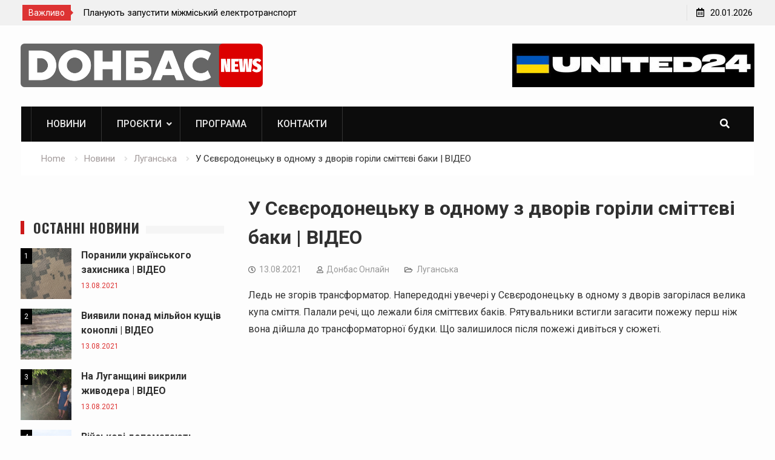

--- FILE ---
content_type: text/html
request_url: https://www.donbas-online.com/news/luganska/u-syevyerodoneczku-v-odnomu-z-dvoriv-gorily-smittyevi-baky-video/
body_size: 10703
content:
<!DOCTYPE html><html lang="uk"><head>
	<meta http-equiv="Content-Type" content="text/html; charset=UTF-8"/>
		<meta name="viewport" content="width=device-width, initial-scale=1">
		<link rel="profile" href="https://gmpg.org/xfn/11">
<title>У Сєвєродонецьку в одному з дворів горіли сміттєві баки | ВІДЕО | Донбас Онлайн</title>
	<link rel="canonical" href="https://www.donbas-online.com/news/luganska/u-syevyerodoneczku-v-odnomu-z-dvoriv-gorily-smittyevi-baky-video/" />
<!-- All In One SEO Pack 3.6.2[191,283] -->
<meta name="description" content="Ледь не згорів трансформатор. Напередодні увечері у Сєвєродонецьку в одному з дворів загорілася велика купа сміття. Палали речі, що лежали біля сміттєвих баків."/>
<script type="application/ld+json" class="aioseop-schema">{"@context":"https://schema.org","@graph":[{"@type":"Organization","@id":"https://www.donbas-online.com/#organization","url":"https://www.donbas-online.com/","name":"Донбас-онлайн","sameAs":[],"logo":{"@type":"ImageObject","@id":"https://www.donbas-online.com/#logo","url":"http://www.donbas-online.com/wp-content/uploads/2020/01/2019-11-11-1.jpg"},"image":{"@id":"https://www.donbas-online.com/#logo"}},{"@type":"WebSite","@id":"https://www.donbas-online.com/#website","url":"https://www.donbas-online.com/","name":"Донбас Онлайн","publisher":{"@id":"https://www.donbas-online.com/#organization"},"potentialAction":{"@type":"SearchAction","target":"https://www.donbas-online.com/?s={search_term_string}","query-input":"required name=search_term_string"}},{"@type":"WebPage","@id":"https://www.donbas-online.com/news/luganska/u-syevyerodoneczku-v-odnomu-z-dvoriv-gorily-smittyevi-baky-video/#webpage","url":"https://www.donbas-online.com/news/luganska/u-syevyerodoneczku-v-odnomu-z-dvoriv-gorily-smittyevi-baky-video/","inLanguage":"uk","name":"У Сєвєродонецьку в одному з дворів горіли сміттєві баки | ВІДЕО","isPartOf":{"@id":"https://www.donbas-online.com/#website"},"breadcrumb":{"@id":"https://www.donbas-online.com/news/luganska/u-syevyerodoneczku-v-odnomu-z-dvoriv-gorily-smittyevi-baky-video/#breadcrumblist"},"image":{"@type":"ImageObject","@id":"https://www.donbas-online.com/news/luganska/u-syevyerodoneczku-v-odnomu-z-dvoriv-gorily-smittyevi-baky-video/#primaryimage","url":"https://www.donbas-online.com/wp-content/uploads/2021/08/novosty_13.08.2021.00_04_11_15.nepodvyzhnoe-yzobrazhenye002-e1628872949798.jpg","width":1540,"height":864},"primaryImageOfPage":{"@id":"https://www.donbas-online.com/news/luganska/u-syevyerodoneczku-v-odnomu-z-dvoriv-gorily-smittyevi-baky-video/#primaryimage"},"datePublished":"2021-08-13T16:43:50+03:00","dateModified":"2021-08-13T16:43:50+03:00"},{"@type":"Article","@id":"https://www.donbas-online.com/news/luganska/u-syevyerodoneczku-v-odnomu-z-dvoriv-gorily-smittyevi-baky-video/#article","isPartOf":{"@id":"https://www.donbas-online.com/news/luganska/u-syevyerodoneczku-v-odnomu-z-dvoriv-gorily-smittyevi-baky-video/#webpage"},"author":{"@id":"https://www.donbas-online.com/author/admin/#author"},"headline":"У Сєвєродонецьку в одному з дворів горіли сміттєві баки | ВІДЕО","datePublished":"2021-08-13T16:43:50+03:00","dateModified":"2021-08-13T16:43:50+03:00","commentCount":0,"mainEntityOfPage":{"@id":"https://www.donbas-online.com/news/luganska/u-syevyerodoneczku-v-odnomu-z-dvoriv-gorily-smittyevi-baky-video/#webpage"},"publisher":{"@id":"https://www.donbas-online.com/#organization"},"articleSection":"Луганська","image":{"@type":"ImageObject","@id":"https://www.donbas-online.com/news/luganska/u-syevyerodoneczku-v-odnomu-z-dvoriv-gorily-smittyevi-baky-video/#primaryimage","url":"https://www.donbas-online.com/wp-content/uploads/2021/08/novosty_13.08.2021.00_04_11_15.nepodvyzhnoe-yzobrazhenye002-e1628872949798.jpg","width":1540,"height":864}},{"@type":"Person","@id":"https://www.donbas-online.com/author/admin/#author","name":"Дoнбас Онлайн","sameAs":[],"image":{"@type":"ImageObject","@id":"https://www.donbas-online.com/#personlogo","url":"https://secure.gravatar.com/avatar/f3018ffe6efbc70cebb560a4faf5e09c?s=96&d=mm&r=g","width":96,"height":96,"caption":"Дoнбас Онлайн"}},{"@type":"BreadcrumbList","@id":"https://www.donbas-online.com/news/luganska/u-syevyerodoneczku-v-odnomu-z-dvoriv-gorily-smittyevi-baky-video/#breadcrumblist","itemListElement":[{"@type":"ListItem","position":1,"item":{"@type":"WebPage","@id":"https://www.donbas-online.com/","url":"https://www.donbas-online.com/","name":"Донбас-онлайн"}},{"@type":"ListItem","position":2,"item":{"@type":"WebPage","@id":"https://www.donbas-online.com/news/luganska/u-syevyerodoneczku-v-odnomu-z-dvoriv-gorily-smittyevi-baky-video/","url":"https://www.donbas-online.com/news/luganska/u-syevyerodoneczku-v-odnomu-z-dvoriv-gorily-smittyevi-baky-video/","name":"У Сєвєродонецьку в одному з дворів горіли сміттєві баки | ВІДЕО"}}]}]}</script>




<!-- Shareaholic Content Tags -->
<meta name="shareaholic:site_name" content="Донбас Онлайн"/>
<meta name="shareaholic:language" content="uk"/>
<meta name="shareaholic:url" content="https://www.donbas-online.com/news/luganska/u-syevyerodoneczku-v-odnomu-z-dvoriv-gorily-smittyevi-baky-video/"/>
<meta name="shareaholic:keywords" content="cat:Луганська, type:post"/>
<meta name="shareaholic:article_published_time" content="2021-08-13T19:43:50+03:00"/>
<meta name="shareaholic:article_modified_time" content="2021-08-13T19:43:50+03:00"/>
<meta name="shareaholic:shareable_page" content="true"/>
<meta name="shareaholic:article_author_name" content="Дoнбас Онлайн"/>
<meta name="shareaholic:site_id" content="c47b2b989700946485b6d314255bdb43"/>
<meta name="shareaholic:wp_version" content="9.2.0"/>
<meta name="shareaholic:image" content="https://www.donbas-online.com/wp-content/uploads/2021/08/novosty_13.08.2021.00_04_11_15.nepodvyzhnoe-yzobrazhenye002-e1628872949798-640x359.jpg"/>
<!-- Shareaholic Content Tags End -->
<!-- Shareaholic Open Graph Tags -->
<meta property="og:image" content="../../../wp-content/uploads/2021/08/novosty_13.08.2021.00_04_11_15.nepodvyzhnoe-yzobrazhenye002-e1628872949798-1024x575.jpg"/>
<!-- Shareaholic Open Graph Tags End -->
		<script type="text/javascript">
			window._wpemojiSettings = {"baseUrl":"https:\/\/s.w.org\/images\/core\/emoji\/12.0.0-1\/72x72\/","ext":".png","svgUrl":"https:\/\/s.w.org\/images\/core\/emoji\/12.0.0-1\/svg\/","svgExt":".svg","source":{"concatemoji":"https:\/\/www.donbas-online.com\/wp-includes\/js\/wp-emoji-release.min.js?ver=5.4.6"}};
			/*! This file is auto-generated */
			!function(e,a,t){var n,r,o,i=a.createElement("canvas"),p=i.getContext&&i.getContext("2d");function s(e,t){var a=String.fromCharCode;p.clearRect(0,0,i.width,i.height),p.fillText(a.apply(this,e),0,0);e=i.toDataURL();return p.clearRect(0,0,i.width,i.height),p.fillText(a.apply(this,t),0,0),e===i.toDataURL()}function c(e){var t=a.createElement("script");t.src=e,t.defer=t.type="text/javascript",a.getElementsByTagName("head")[0].appendChild(t)}for(o=Array("flag","emoji"),t.supports={everything:!0,everythingExceptFlag:!0},r=0;r<o.length;r++)t.supports[o[r]]=function(e){if(!p||!p.fillText)return!1;switch(p.textBaseline="top",p.font="600 32px Arial",e){case"flag":return s([127987,65039,8205,9895,65039],[127987,65039,8203,9895,65039])?!1:!s([55356,56826,55356,56819],[55356,56826,8203,55356,56819])&&!s([55356,57332,56128,56423,56128,56418,56128,56421,56128,56430,56128,56423,56128,56447],[55356,57332,8203,56128,56423,8203,56128,56418,8203,56128,56421,8203,56128,56430,8203,56128,56423,8203,56128,56447]);case"emoji":return!s([55357,56424,55356,57342,8205,55358,56605,8205,55357,56424,55356,57340],[55357,56424,55356,57342,8203,55358,56605,8203,55357,56424,55356,57340])}return!1}(o[r]),t.supports.everything=t.supports.everything&&t.supports[o[r]],"flag"!==o[r]&&(t.supports.everythingExceptFlag=t.supports.everythingExceptFlag&&t.supports[o[r]]);t.supports.everythingExceptFlag=t.supports.everythingExceptFlag&&!t.supports.flag,t.DOMReady=!1,t.readyCallback=function(){t.DOMReady=!0},t.supports.everything||(n=function(){t.readyCallback()},a.addEventListener?(a.addEventListener("DOMContentLoaded",n,!1),e.addEventListener("load",n,!1)):(e.attachEvent("onload",n),a.attachEvent("onreadystatechange",function(){"complete"===a.readyState&&t.readyCallback()})),(n=t.source||{}).concatemoji?c(n.concatemoji):n.wpemoji&&n.twemoji&&(c(n.twemoji),c(n.wpemoji)))}(window,document,window._wpemojiSettings);
		</script>
		<style type="text/css">
img.wp-smiley,
img.emoji {
	display: inline !important;
	border: none !important;
	box-shadow: none !important;
	height: 1em !important;
	width: 1em !important;
	margin: 0 .07em !important;
	vertical-align: -0.1em !important;
	background: none !important;
	padding: 0 !important;
}
</style>
		<style type="text/css">
			.mistape-test, .mistape_mistake_inner {color: #E42029 !important;}
			#mistape_dialog h2::before, #mistape_dialog .mistape_action, .mistape-letter-back {background-color: #E42029 !important; }
			#mistape_reported_text:before, #mistape_reported_text:after {border-color: #E42029 !important;}
            .mistape-letter-front .front-left {border-left-color: #E42029 !important;}
            .mistape-letter-front .front-right {border-right-color: #E42029 !important;}
            .mistape-letter-front .front-bottom, .mistape-letter-back > .mistape-letter-back-top, .mistape-letter-top {border-bottom-color: #E42029 !important;}
            .mistape-logo svg {fill: #E42029 !important;}
		</style>
		<link rel="stylesheet" id="wp-block-library-css" href="../../../wp-includes/css/dist/block-library/style.min-ver-5.4.6.css" type="text/css" media="all"/>
<link rel="stylesheet" id="wpos-slick-style-css" href="../../../wp-content/plugins/wp-responsive-recent-post-slider/assets/css/slick-ver-2.3.css" type="text/css" media="all"/>
<link rel="stylesheet" id="wppsac-public-style-css" href="../../../wp-content/plugins/wp-responsive-recent-post-slider/assets/css/recent-post-style-ver-2.3.css" type="text/css" media="all"/>
<link rel="stylesheet" id="mistape-front-css" href="../../../wp-content/plugins/mistape/assets/css/mistape-front-ver-1.3.8.css" type="text/css" media="all"/>
<link rel="stylesheet" id="font-awesome-css" href="../../../wp-content/themes/start-magazine/vendors/font-awesome/css/all.min-ver-5.1.1.css" type="text/css" media="all"/>
<link rel="stylesheet" id="start-magazine-google-fonts-css" href="//fonts.googleapis.com/css?family=Oswald%3A400%2C500%2C600%2C700%7CRoboto%3A100%2C400%2C500%2C600%2C700&amp;subset=latin%2Clatin-ext" type="text/css" media="all"/>
<link rel="stylesheet" id="jquery-sidr-css" href="../../../wp-content/themes/start-magazine/vendors/sidr/css/jquery.sidr.dark.min-ver-2.2.1.css" type="text/css" media="all"/>
<link rel="stylesheet" id="jquery-slick-css" href="../../../wp-content/themes/start-magazine/vendors/slick/slick.min-ver-1.5.9.css" type="text/css" media="all"/>
<link rel="stylesheet" id="start-magazine-style-css" href="../../../wp-content/themes/start-magazine-child/style-ver-2.0.1.css" type="text/css" media="all"/>
<link rel="stylesheet" id="weart-featured-widget-style-css" href="../../../wp-content/plugins/weart-category-posts-widget/css/style-ver-1.0.1.css" type="text/css" media="all"/>
<link rel="stylesheet" id="tablepress-default-css" href="../../../wp-content/plugins/tablepress/css/default.min-ver-1.11.css" type="text/css" media="all"/>
<link rel="stylesheet" id="forget-about-shortcode-buttons-css" href="../../../wp-content/plugins/forget-about-shortcode-buttons/public/css/button-styles-ver-2.1.2.css" type="text/css" media="all"/>
<link rel="stylesheet" id="__EPYT__style-css" href="../../../wp-content/plugins/youtube-embed-plus/styles/ytprefs.min-ver-13.2.3.css" type="text/css" media="all"/>
<style id="__EPYT__style-inline-css" type="text/css">
                .epyt-gallery-thumb {
                        width: 33.333%;
                }
</style>
<link rel="stylesheet" id="start-magazine-parent-stylesheet-css" href="../../../wp-content/themes/start-magazine/style-ver-5.4.6.css" type="text/css" media="all"/>
<link rel="stylesheet" id="video-css-css" href="../../../wp-content/themes/start-magazine-child/css/video-js-ver-5.4.6.css" type="text/css" media="all"/>
<script type="text/javascript" src="../../../wp-includes/js/jquery/jquery-ver-1.12.4-wp.js"></script>
<script type="text/javascript" src="../../../wp-includes/js/jquery/jquery-migrate.min-ver-1.4.1.js"></script>

<script type="text/javascript">
window.dataLayer = window.dataLayer || [];function gtag(){dataLayer.push(arguments);}
gtag('js', new Date());
gtag('set', 'developer_id.dZTNiMT', true);
gtag('config', 'UA-184617114-1', {"anonymize_ip":true} );
</script>
<script type="text/javascript">
/* <![CDATA[ */
var _EPYT_ = {"ajaxurl":"/","security":"3f0a5e794f","gallery_scrolloffset":"20","eppathtoscripts":"https:\/\/www.donbas-online.com\/wp-content\/plugins\/youtube-embed-plus\/scripts\/","eppath":"https:\/\/www.donbas-online.com\/wp-content\/plugins\/youtube-embed-plus\/","epresponsiveselector":"[\"iframe.__youtube_prefs__\",\"iframe[src*='youtube.com']\",\"iframe[src*='youtube-nocookie.com']\",\"iframe[data-ep-src*='youtube.com']\",\"iframe[data-ep-src*='youtube-nocookie.com']\",\"iframe[data-ep-gallerysrc*='youtube.com']\"]","epdovol":"1","version":"13.2.3","evselector":"iframe.__youtube_prefs__[src], iframe[src*=\"youtube.com\/embed\/\"], iframe[src*=\"youtube-nocookie.com\/embed\/\"]","ajax_compat":"","ytapi_load":"light","pause_others":"","stopMobileBuffer":"1","vi_active":"","vi_js_posttypes":[]};
/* ]]> */
</script>
<script type="text/javascript" src="../../../wp-content/plugins/youtube-embed-plus/scripts/ytprefs.min-ver-13.2.3.js"></script>
<script type="text/javascript" src="../../../wp-content/themes/start-magazine-child/js/video-ver-5.4.6.js"></script>
<link rel="https://api.w.org/" href="https://www.donbas-online.com/wp-json/"/>
<link rel="EditURI" type="application/rsd+xml" title="RSD" href="https://www.donbas-online.com/xmlrpc.php?rsd"/>
<link rel="wlwmanifest" type="application/wlwmanifest+xml" href="https://www.donbas-online.com/wp-includes/wlwmanifest.xml"/>
<link rel="prev" title="Окупанти стріляли по цивільній інфраструктурі | ВІДЕО" href="../../../news/doneczka/okupanty-strilyaly-po-czyvilnij-infrastrukturi-video/"/>
<link rel="next" title="Медовий Спас на Луганщині | ВІДЕО" href="../../../news/luganska/medovyj-spas-na-luganshhyni-video/"/>
<meta name="generator" content="WordPress 5.4.6"/>
<link rel="shortlink" href="https://www.donbas-online.com/?p=8308"/>
<meta name="generator" content="Site Kit by Google 1.21.0"/>          <style>
          .has-post-thumbnail img.wp-post-image,
          .attachment-twentyseventeen-featured-image.wp-post-image { display: none !important; }
          </style><link rel="icon" href="../../../wp-content/uploads/2020/01/cropped-2019-11-11-2-32x32.jpg" sizes="32x32"/>
<link rel="icon" href="../../../wp-content/uploads/2020/01/cropped-2019-11-11-2-192x192.jpg" sizes="192x192"/>
<link rel="apple-touch-icon" href="../../../wp-content/uploads/2020/01/cropped-2019-11-11-2-180x180.jpg"/>
<meta name="msapplication-TileImage" content="https://www.donbas-online.com/wp-content/uploads/2020/01/cropped-2019-11-11-2-270x270.jpg"/>
</head>
<body class="post-template-default single single-post postid-8308 single-format-standard wp-custom-logo group-blog global-layout-left-sidebar header-ads-enabled">
			<div id="tophead">
			<div class="container">
		<div class="top-news">
							<span class="top-news-title">Важливо</span>
													<div id="notice-ticker">
					<div class="notice-inner-wrap">
						<div class="breaking-news-list">
															<div><a href="../../../tor/skilky-batky-vytratyat-na-portfel-pershoklasnyka-video/">Скільки батьки витратять на портфель першокласника | ВІДЕО</a></div>
															<div><a href="../../../tor/planuyut-zapustyty-mizhmiskyj-elektrotransport-video/">Планують запустити міжміський електротранспорт | ВІДЕО</a></div>
															<div><a href="../../../tor/na-luganshhyni-gotuyutsya-buduvaty-novu-zaliznychnu-gilku-video/">На Луганщині готуються будувати нову залізничну гілку | ВІДЕО</a></div>
															<div><a href="../../../tor/pryfrontove-misto-perehodyt-na-elektroopalennya-video/">Прифронтове місто переходить на електроопалення | ВІДЕО</a></div>
																				</div><!-- .breaking-news-list -->
					</div> <!-- .notice-inner-wrap -->
				</div><!-- #notice-ticker -->
		</div> <!--.top-news -->
						<div class="right-tophead">
					<div id="time-display">
						<span>16 Сер, 2021</span>
					</div><!-- #time-display -->
									</div><!-- .right-head -->
			</div> <!-- .container -->
		</div><!--  #tophead -->
		<div id="page" class="hfeed site"><a class="skip-link screen-reader-text" href="#content">Skip to content</a>		<a id="mobile-trigger" href="#mob-menu"><i class="fa fa-list-ul" aria-hidden="true"></i></a>
		<div id="mob-menu">
			<ul id="menu-1" class="menu"><li id="menu-item-74" class="menu-item menu-item-type-taxonomy menu-item-object-category current-post-ancestor menu-item-74"><a href="../../../category/news/">Новини</a></li>
<li id="menu-item-212" class="menu-item menu-item-type-post_type menu-item-object-page menu-item-has-children menu-item-212"><a href="../../../proyekty/">ПРОЄКТИ</a>
<ul class="sub-menu">
	<li id="menu-item-5211" class="menu-item menu-item-type-custom menu-item-object-custom menu-item-5211"><a href="../../../category/peredachi/chomu-tak/">Чому так</a></li>
	<li id="menu-item-5213" class="menu-item menu-item-type-custom menu-item-object-custom menu-item-5213"><a href="../../../category/peredachi/donbas-prime/">Донбас prime</a></li>
	<li id="menu-item-5214" class="menu-item menu-item-type-custom menu-item-object-custom menu-item-5214"><a href="../../../category/peredachi/po-toj-bik-dzerkala/">По той бік дзеркала</a></li>
	<li id="menu-item-5215" class="menu-item menu-item-type-custom menu-item-object-custom menu-item-5215"><a href="../../../category/peredachi/ogirok-show/">Огірок show</a></li>

	<li id="menu-item-5212" class="menu-item menu-item-type-custom menu-item-object-custom menu-item-5212"><a href="https://www.donbas-online.com/category/peredachi/sho-tam-shou/">Шо там шоу</a></li>

	<li id="menu-item-5219" class="menu-item menu-item-type-custom menu-item-object-custom menu-item-5219"><a href="../../../category/peredachi/dyetoblog/">Диетоблог</a></li>
	<li id="menu-item-5220" class="menu-item menu-item-type-custom menu-item-object-custom menu-item-5220"><a href="../../../category/peredachi/porady-psyhologa/">Поради психолога</a></li>

</ul>
</li>

<li id="menu-item-283" class="menu-item menu-item-type-post_type menu-item-object-page menu-item-283"><a href="../../../programa/">Програма</a></li>
<li id="menu-item-172" class="menu-item menu-item-type-post_type menu-item-object-page menu-item-172"><a href="../../../kontakty/">Контакти</a></li>

</ul>		</div>
	<header id="masthead" class="site-header" role="banner"><div class="container">				<div class="site-branding">
			<a href="/" class="custom-logo-link" rel="home"><img width="1548" height="280" src="../../../wp-content/uploads/2020/01/ДО-1.png" class="custom-logo" alt="Донбас Онлайн" srcset="../../../wp-content/uploads/2020/01/ДО-1.png 1548w, ../../../wp-content/uploads/2020/01/ДО-1-300x54.png 300w, ../../../wp-content/uploads/2020/01/ДО-1-1024x185.png 1024w, ../../../wp-content/uploads/2020/01/ДО-1-768x139.png 768w, ../../../wp-content/uploads/2020/01/ДО-1-1536x278.png 1536w, ../../../wp-content/uploads/2020/01/ДО-1-400x72.png 400w" sizes="(max-width: 1548px) 100vw, 1548px"/></a>
							<div id="site-identity">
											<p class="site-description"></p>
									</div><!-- #site-identity -->
		</div><!-- .site-branding -->
		<div class="header-ads-area">
			<aside id="media_image-5" class="widget widget_media_image">
				<a target="_blank" href="https://u24.gov.ua/uk" rel="nofollow noreferrer noopener">
					<img src="../../../wp-content/uploads/2020/01/united24.jpg" class="image wp-image-2316  attachment-full size-full" alt="u24 gov ua" style="max-width: 100%; height: auto;" />
				</a>
			</aside>
		</div> <!-- .header-ads-area -->

				</div><!-- .container --></header><!-- #masthead -->		<div id="main-nav" class="clear-fix main-nav">
			<div class="container">
				<nav id="site-navigation" class="main-navigation" role="navigation">
					<div class="wrap-menu-content">
						<div class="menu-1-container"><ul id="primary-menu" class="menu"><li class="menu-item menu-item-type-taxonomy menu-item-object-category current-post-ancestor menu-item-74"><a href="../../../category/news/">Новини</a></li>
<li class="menu-item menu-item-type-post_type menu-item-object-page menu-item-has-children menu-item-212"><a href="../../../proyekty/">ПРОЄКТИ</a>
<ul class="sub-menu">
	<li class="menu-item menu-item-type-custom menu-item-object-custom menu-item-5211"><a href="../../../category/peredachi/chomu-tak/">Чому так</a></li>
	<li class="menu-item menu-item-type-custom menu-item-object-custom menu-item-5213"><a href="../../../category/peredachi/donbas-prime/">Донбас prime</a></li>
	<li class="menu-item menu-item-type-custom menu-item-object-custom menu-item-5214"><a href="../../../category/peredachi/po-toj-bik-dzerkala/">По той бік дзеркала</a></li>
	<li class="menu-item menu-item-type-custom menu-item-object-custom menu-item-5215"><a href="../../../category/peredachi/ogirok-show/">Огірок show</a></li>

	<li class="menu-item menu-item-type-custom menu-item-object-custom menu-item-5212"><a href="https://www.donbas-online.com/category/peredachi/sho-tam-shou/">Шо там шоу</a></li>


	<li class="menu-item menu-item-type-custom menu-item-object-custom menu-item-5219"><a href="../../../category/peredachi/dyetoblog/">Диетоблог</a></li>
	<li class="menu-item menu-item-type-custom menu-item-object-custom menu-item-5220"><a href="../../../category/peredachi/porady-psyhologa/">Поради психолога</a></li>

</ul>
</li>

<li class="menu-item menu-item-type-post_type menu-item-object-page menu-item-283"><a href="../../../programa/">Програма</a></li>
<li class="menu-item menu-item-type-post_type menu-item-object-page menu-item-172"><a href="../../../kontakty/">Контакти</a></li>

</ul></div>					</div><!-- .wrap-menu-content -->
				</nav><!-- #site-navigation -->
									<div class="header-search-box">
						<a href="#" class="search-icon"><i class="fa fa-search"></i></a>
						<div class="search-box-wrap">
							<form role="search" method="get" class="search-form" action="/">
			<label>
			<span class="screen-reader-text">Search for:</span>
			<input type="search" class="search-field" placeholder="Search…" value="" name="s" title="Search for:"/>
			</label>
			<input type="submit" class="search-submit" value=""/></form>						</div>
					</div> <!-- .header-search-box -->
							</div><!-- .container -->
		</div><!-- #main-nav -->
			<div id="breadcrumb"><div class="container"><div role="navigation" aria-label="Breadcrumbs" class="breadcrumb-trail breadcrumbs" itemprop="breadcrumb"><ul class="trail-items" itemscope itemtype="http://schema.org/BreadcrumbList"><meta name="numberOfItems" content="4"/><meta name="itemListOrder" content="Ascending"/><li itemprop="itemListElement" itemscope itemtype="http://schema.org/ListItem" class="trail-item trail-begin"><a href="/" rel="home" itemprop="item"><span itemprop="name">Home</span></a><meta itemprop="position" content="1"/></li><li itemprop="itemListElement" itemscope itemtype="http://schema.org/ListItem" class="trail-item"><a href="../../../category/news/" itemprop="item"><span itemprop="name">Новини</span></a><meta itemprop="position" content="2"/></li><li itemprop="itemListElement" itemscope itemtype="http://schema.org/ListItem" class="trail-item"><a href="../../../category/news/luganska/" itemprop="item"><span itemprop="name">Луганська</span></a><meta itemprop="position" content="3"/></li><li itemprop="itemListElement" itemscope itemtype="http://schema.org/ListItem" class="trail-item trail-end"><span itemprop="item"><span itemprop="name">У Сєвєродонецьку в одному з дворів горіли сміттєві баки | ВІДЕО</span></span><meta itemprop="position" content="4"/></li></ul></div></div><!-- .container --></div><!-- #breadcrumb -->		<div id="content" class="site-content">
				    <div class="container">
		    <div class="inner-wrapper">
	<div id="primary" class="content-area">
		<main id="main" class="site-main" role="main">
<article id="post-8308" class="post-8308 post type-post status-publish format-standard has-post-thumbnail hentry category-luganska">
	<img width="895" height="503" src="../../../wp-content/uploads/2021/08/novosty_13.08.2021.00_04_11_15.nepodvyzhnoe-yzobrazhenye002-e1628872949798-1024x575.jpg" class="start-magazine-post-thumb aligncenter wp-post-image" alt="" srcset="../../../wp-content/uploads/2021/08/novosty_13.08.2021.00_04_11_15.nepodvyzhnoe-yzobrazhenye002-e1628872949798-1024x575.jpg 1024w, ../../../wp-content/uploads/2021/08/novosty_13.08.2021.00_04_11_15.nepodvyzhnoe-yzobrazhenye002-e1628872949798-300x168.jpg 300w, ../../../wp-content/uploads/2021/08/novosty_13.08.2021.00_04_11_15.nepodvyzhnoe-yzobrazhenye002-e1628872949798-768x431.jpg 768w, ../../../wp-content/uploads/2021/08/novosty_13.08.2021.00_04_11_15.nepodvyzhnoe-yzobrazhenye002-e1628872949798-1536x862.jpg 1536w, ../../../wp-content/uploads/2021/08/novosty_13.08.2021.00_04_11_15.nepodvyzhnoe-yzobrazhenye002-e1628872949798-640x359.jpg 640w, ../../../wp-content/uploads/2021/08/novosty_13.08.2021.00_04_11_15.nepodvyzhnoe-yzobrazhenye002-e1628872949798-400x224.jpg 400w, ../../../wp-content/uploads/2021/08/novosty_13.08.2021.00_04_11_15.nepodvyzhnoe-yzobrazhenye002-e1628872949798.jpg 1540w" sizes="(max-width: 895px) 100vw, 895px"/>	<div class="article-wrapper">
		<header class="entry-header">
			<h1 class="entry-title">У Сєвєродонецьку в одному з дворів горіли сміттєві баки | ВІДЕО</h1>
			<div class="entry-meta">
				<span class="posted-on"><a href="../../../news/luganska/u-syevyerodoneczku-v-odnomu-z-dvoriv-gorily-smittyevi-baky-video/" rel="bookmark"><time class="entry-date published updated" datetime="2021-08-13T19:43:50+03:00">13.08.2021</time></a></span><span class="byline"> <span class="author vcard"><a class="url fn n" href="../../../author/admin/">Дoнбас Онлайн</a></span></span><span class="cat-links"><a href="../../../category/news/luganska/" rel="category tag">Луганська</a></span>			</div><!-- .entry-meta -->
		</header><!-- .entry-header -->
		<div class="entry-content">
			<div style="display:none;" class="shareaholic-canvas" data-app="share_buttons" data-title="У Сєвєродонецьку в одному з дворів горіли сміттєві баки | ВІДЕО" data-link="https://www.donbas-online.com/news/luganska/u-syevyerodoneczku-v-odnomu-z-dvoriv-gorily-smittyevi-baky-video/" data-app-id-name="post_above_content"></div><p>Ледь не згорів трансформатор. Напередодні увечері у Сєвєродонецьку в одному з дворів загорілася велика купа сміття. Палали речі, що лежали біля сміттєвих баків. Рятувальники встигли загасити пожежу перш ніж вона дійшла до трансформаторної будки. Що залишилося після пожежі дивіться у сюжеті.</p>
<div class="epyt-video-wrapper"><iframe style="display: block; margin: 0px auto;" id="_ytid_29390" width="895" height="503" data-origwidth="895" data-origheight="503" src="https://www.youtube.com/embed/itQ7iClHd78?enablejsapi=1&amp;autoplay=0&amp;cc_load_policy=0&amp;iv_load_policy=1&amp;loop=0&amp;modestbranding=1&amp;rel=1&amp;fs=1&amp;playsinline=0&amp;autohide=2&amp;theme=dark&amp;color=red&amp;controls=1&amp;" class="__youtube_prefs__ no-lazyload" title="YouTube player" allow="autoplay; encrypted-media" allowfullscreen data-no-lazy="1" data-skipgform_ajax_framebjll=""></iframe></div>
<div style="display:none;" class="shareaholic-canvas" data-app="share_buttons" data-title="У Сєвєродонецьку в одному з дворів горіли сміттєві баки | ВІДЕО" data-link="https://www.donbas-online.com/news/luganska/u-syevyerodoneczku-v-odnomu-z-dvoriv-gorily-smittyevi-baky-video/" data-app-id-name="post_below_content"></div>					</div><!-- .entry-content -->
		<footer class="entry-footer entry-meta">
					</footer><!-- .entry-footer -->
	</div> <!-- .article-wrapper -->
</article><!-- #post-## -->
	<nav class="navigation post-navigation" role="navigation" aria-label="Записи">
		<h2 class="screen-reader-text">Навігація записів</h2>
		<div class="nav-links"><div class="nav-previous"><a href="../../../news/doneczka/okupanty-strilyaly-po-czyvilnij-infrastrukturi-video/" rel="prev">Окупанти стріляли по цивільній інфраструктурі | ВІДЕО</a></div><div class="nav-next"><a href="../../../news/luganska/medovyj-spas-na-luganshhyni-video/" rel="next">Медовий Спас на Луганщині | ВІДЕО</a></div></div>
	</nav>



	<div class="related-posts-wrapper related-posts-column-3">
		<h4>Читайте ще</h4>
		<div class="inner-wrapper">
				<div class="related-posts-item">
											<div class="related-posts-thumb">
							<a href="../../../news/luganska/poranyly-ukrayinskogo-zahysnyka-video/">
								<img width="300" height="200" src="../../../wp-content/uploads/2020/05/acu-pattern-191803_1280-300x200.jpg" class="aligncenter wp-post-image" alt="" srcset="../../../wp-content/uploads/2020/05/acu-pattern-191803_1280-300x200.jpg 300w, ../../../wp-content/uploads/2020/05/acu-pattern-191803_1280-1024x682.jpg 1024w, ../../../wp-content/uploads/2020/05/acu-pattern-191803_1280-768x512.jpg 768w, ../../../wp-content/uploads/2020/05/acu-pattern-191803_1280-640x427.jpg 640w, ../../../wp-content/uploads/2020/05/acu-pattern-191803_1280-400x267.jpg 400w, ../../../wp-content/uploads/2020/05/acu-pattern-191803_1280-600x400.jpg 600w, ../../../wp-content/uploads/2020/05/acu-pattern-191803_1280.jpg 1280w" sizes="(max-width: 300px) 100vw, 300px"/>							</a>
						</div>
					<div class="related-posts-text-wrap">
						<div class="related-posts-meta entry-meta">
							<span class="posted-on">13.08.2021</span>
													</div><!-- .related-posts-meta -->
						<h3 class="related-posts-title">
							<a href="../../../news/luganska/poranyly-ukrayinskogo-zahysnyka-video/">Поранили українського захисника | ВІДЕО</a>
						</h3>
					</div><!-- .related-posts-text-wrap -->
				</div><!-- .related-posts-item -->
				<div class="related-posts-item">
											<div class="related-posts-thumb">
							<a href="../../../news/luganska/vyyavyly-ponad-miljon-kushhiv-konopli-video/">
								<img width="300" height="175" src="../../../wp-content/uploads/2021/08/novosty_13.08.2021.00_03_06_14.nepodvyzhnoe-yzobrazhenye004-e1628875011376-300x175.jpg" class="aligncenter wp-post-image" alt="" srcset="../../../wp-content/uploads/2021/08/novosty_13.08.2021.00_03_06_14.nepodvyzhnoe-yzobrazhenye004-e1628875011376-300x175.jpg 300w, ../../../wp-content/uploads/2021/08/novosty_13.08.2021.00_03_06_14.nepodvyzhnoe-yzobrazhenye004-e1628875011376-1024x597.jpg 1024w,   ../../../wp-content/uploads/2021/08/novosty_13.08.2021.00_03_06_14.nepodvyzhnoe-yzobrazhenye004-e1628875011376-400x233.jpg 400w, ../../../wp-content/uploads/2021/08/novosty_13.08.2021.00_03_06_14.nepodvyzhnoe-yzobrazhenye004-e1628875011376.jpg 1392w" sizes="(max-width: 300px) 100vw, 300px"/>							</a>
						</div>
					<div class="related-posts-text-wrap">
						<div class="related-posts-meta entry-meta">
							<span class="posted-on">13.08.2021</span>
													</div><!-- .related-posts-meta -->
						<h3 class="related-posts-title">
							<a href="../../../news/luganska/vyyavyly-ponad-miljon-kushhiv-konopli-video/">Виявили понад мільйон кущів коноплі | ВІДЕО</a>
						</h3>
					</div><!-- .related-posts-text-wrap -->
				</div><!-- .related-posts-item -->
				<div class="related-posts-item">
											<div class="related-posts-thumb">
							<a href="../../../news/luganska/na-luganshhyni-vykryly-zhyvodera-video/">
								<img width="300" height="225" src="../../../wp-content/uploads/2021/08/237306559_1511440945868645_1817083636415828948_n-300x225.jpg" class="aligncenter wp-post-image" alt="" srcset="../../../wp-content/uploads/2021/08/237306559_1511440945868645_1817083636415828948_n-300x225.jpg 300w, ../../../wp-content/uploads/2021/08/237306559_1511440945868645_1817083636415828948_n-768x576.jpg 768w, ../../../wp-content/uploads/2021/08/237306559_1511440945868645_1817083636415828948_n-640x480.jpg 640w, ../../../wp-content/uploads/2021/08/237306559_1511440945868645_1817083636415828948_n-400x300.jpg 400w, ../../../wp-content/uploads/2021/08/237306559_1511440945868645_1817083636415828948_n.jpg 790w" sizes="(max-width: 300px) 100vw, 300px"/>							</a>
						</div>
					<div class="related-posts-text-wrap">
						<div class="related-posts-meta entry-meta">
							<span class="posted-on">13.08.2021</span>
													</div><!-- .related-posts-meta -->
						<h3 class="related-posts-title">
							<a href="../../../news/luganska/na-luganshhyni-vykryly-zhyvodera-video/">На Луганщині викрили живодера | ВІДЕО</a>
						</h3>
					</div><!-- .related-posts-text-wrap -->
				</div><!-- .related-posts-item -->
		</div><!-- .inner-wrapper -->
	</div><!-- .related-posts-wrapper -->
		</main><!-- #main -->
	</div><!-- #primary -->
<div id="sidebar-primary" class="widget-area sidebar" role="complementary">
	<div class="sidebar-widget-wrapper">
					<aside id="custom_html-7" class="widget_text widget widget_custom_html"><div class="textwidget custom-html-widget"></div></aside><aside id="weart_featured_widget-2" class="widget widget_weart_featured_widget">
<div class="widget-title-wrap">
<h2 class="widget-title">Останні новини</h2>
</div>
<div class="wfpw">
                      <a href="../../../news/luganska/poranyly-ukrayinskogo-zahysnyka-video/" title="Поранили українського захисника | ВІДЕО">
              <div class="wfpw-row">
                                  <div class="wfpw-img small">
                    <span class="wfpw-num">1</span>                    <div class="wfpw-img-file" style="background-image: url( ../../../wp-content/uploads/2020/05/acu-pattern-191803_1280.jpg );"></div>
                  </div>
                                <div class="wfpw-text">
                  <h3 class="wfpw-title">Поранили українського захисника | ВІДЕО</h3>
                                                        <time class="wfpw-date" datetime="2021-08-13">13.08.2021</time>
                                  </div>
              </div>
            </a>
                      <a href="../../../news/luganska/vyyavyly-ponad-miljon-kushhiv-konopli-video/" title="Виявили понад мільйон кущів коноплі | ВІДЕО">
              <div class="wfpw-row">
                                  <div class="wfpw-img small">
                    <span class="wfpw-num">2</span>                    <div class="wfpw-img-file" style="background-image: url( ../../../wp-content/uploads/2021/08/novosty_13.08.2021.00_03_06_14.nepodvyzhnoe-yzobrazhenye004-e1628875011376.jpg );"></div>
                  </div>
                                <div class="wfpw-text">
                  <h3 class="wfpw-title">Виявили понад мільйон кущів коноплі | ВІДЕО</h3>
                                                        <time class="wfpw-date" datetime="2021-08-13">13.08.2021</time>
                                  </div>
              </div>
            </a>
                      <a href="../../../news/luganska/na-luganshhyni-vykryly-zhyvodera-video/" title="На Луганщині викрили живодера | ВІДЕО">
              <div class="wfpw-row">
                                  <div class="wfpw-img small">
                    <span class="wfpw-num">3</span>                    <div class="wfpw-img-file" style="background-image: url( ../../../wp-content/uploads/2021/08/237306559_1511440945868645_1817083636415828948_n.jpg );"></div>
                  </div>
                                <div class="wfpw-text">
                  <h3 class="wfpw-title">На Луганщині викрили живодера | ВІДЕО</h3>
                                                        <time class="wfpw-date" datetime="2021-08-13">13.08.2021</time>
                                  </div>
              </div>
            </a>
                      <a href="../../../news/luganska/vijskovi-dopomagayut-rozchyshhaty-zavaly-pislya-mynulorichnoyi-pozhezhi-video/" title="Військові допомагають розчищати завали після минулорічної пожежі | ВІДЕО">
              <div class="wfpw-row">
                                  <div class="wfpw-img small">
                    <span class="wfpw-num">4</span>                    <div class="wfpw-img-file" style="background-image: url( ../../../wp-content/uploads/2021/08/novosty_13.08.2021.00_05_42_16.nepodvyzhnoe-yzobrazhenye003-e1628873866851.jpg );"></div>
                  </div>
                                <div class="wfpw-text">
                  <h3 class="wfpw-title">Військові допомагають розчищати завали після минулорічної пожежі | ВІДЕО</h3>
                                                        <time class="wfpw-date" datetime="2021-08-13">13.08.2021</time>
                                  </div>
              </div>
            </a>
                      <a href="../../../news/luganska/medovyj-spas-na-luganshhyni-video/" title="Медовий Спас на Луганщині | ВІДЕО">
              <div class="wfpw-row">
                                  <div class="wfpw-img small">
                    <span class="wfpw-num">5</span>                    <div class="wfpw-img-file" style="background-image: url( ../../../wp-content/uploads/2021/08/5f3616fb63808-medoviy-spas-istoriya-svyata-shcho-osvyachuyut-u-k20200812_2028jpg.jpg );"></div>
                  </div>
                                <div class="wfpw-text">
                  <h3 class="wfpw-title">Медовий Спас на Луганщині | ВІДЕО</h3>
                                                        <time class="wfpw-date" datetime="2021-08-13">13.08.2021</time>
                                  </div>
              </div>
            </a>
                      <a href="../../../news/luganska/u-syevyerodoneczku-v-odnomu-z-dvoriv-gorily-smittyevi-baky-video/" title="У Сєвєродонецьку в одному з дворів горіли сміттєві баки | ВІДЕО">
              <div class="wfpw-row">
                                  <div class="wfpw-img small">
                    <span class="wfpw-num">6</span>                    <div class="wfpw-img-file" style="background-image: url( ../../../wp-content/uploads/2021/08/novosty_13.08.2021.00_04_11_15.nepodvyzhnoe-yzobrazhenye002-e1628872949798.jpg );"></div>
                  </div>
                                <div class="wfpw-text">
                  <h3 class="wfpw-title">У Сєвєродонецьку в одному з дворів горіли сміттєві баки | ВІДЕО</h3>
                                                        <time class="wfpw-date" datetime="2021-08-13">13.08.2021</time>
                                  </div>
              </div>
            </a>
                      <a href="../../../news/doneczka/okupanty-strilyaly-po-czyvilnij-infrastrukturi-video/" title="Окупанти стріляли по цивільній інфраструктурі | ВІДЕО">
              <div class="wfpw-row">
                                  <div class="wfpw-img small">
                    <span class="wfpw-num">7</span>                    <div class="wfpw-img-file" style="background-image: url( ../../../wp-content/uploads/2021/08/234541854_888838481717446_1870784487258776845_n.jpg );"></div>
                  </div>
                                <div class="wfpw-text">
                  <h3 class="wfpw-title">Окупанти стріляли по цивільній інфраструктурі | ВІДЕО</h3>
                                                        <time class="wfpw-date" datetime="2021-08-12">12.08.2021</time>
                                  </div>
              </div>
            </a>
                      <a href="../../../news/luganska/u-syevyerodoneczku-vysadzhuyut-novyj-kvitnyk-video/" title="У Сєвєродонецьку  висаджують новий квітник | ВІДЕО">
              <div class="wfpw-row">
                                  <div class="wfpw-img small">
                    <span class="wfpw-num">8</span>                    <div class="wfpw-img-file" style="background-image: url( ../../../wp-content/uploads/2021/08/novovsty_12.08.2021.00_08_45_24.nepodvyzhnoe-yzobrazhenye001-e1628787111421.jpg );"></div>
                  </div>
                                <div class="wfpw-text">
                  <h3 class="wfpw-title">У Сєвєродонецьку  висаджують новий квітник | ВІДЕО</h3>
                                                        <time class="wfpw-date" datetime="2021-08-12">12.08.2021</time>
                                  </div>
              </div>
            </a>
                      <a href="../../../news/luganska/nepodalik-lysychanska-gorila-suha-trava-video/" title="Неподалік Лисичанська  горіла суха трава | ВІДЕО">
              <div class="wfpw-row">
                                  <div class="wfpw-img small">
                    <span class="wfpw-num">9</span>                    <div class="wfpw-img-file" style="background-image: url( ../../../wp-content/uploads/2020/05/flames-1645399_1280.jpg );"></div>
                  </div>
                                <div class="wfpw-text">
                  <h3 class="wfpw-title">Неподалік Лисичанська  горіла суха трава | ВІДЕО</h3>
                                                        <time class="wfpw-date" datetime="2021-08-12">12.08.2021</time>
                                  </div>
              </div>
            </a>
                      <a href="../../../news/luganska/na-luganshhyni-vidnovlyuyut-mizhmiskyj-shlyahoprovid-video/" title="На Луганщині відновлюють міжміський шляхопровід | ВІДЕО">
              <div class="wfpw-row">
                                  <div class="wfpw-img small">
                    <span class="wfpw-num">10</span>                    <div class="wfpw-img-file" style="background-image: url( ../../../wp-content/uploads/2021/08/szht-dorogy.00_00_00_00.nepodvyzhnoe-yzobrazhenye001-e1628785564501.jpg );"></div>
                  </div>
                                <div class="wfpw-text">
                  <h3 class="wfpw-title">На Луганщині відновлюють міжміський шляхопровід | ВІДЕО</h3>
                                                        <time class="wfpw-date" datetime="2021-08-12">12.08.2021</time>
                                  </div>
              </div>
            </a>
                  </div></aside>
<aside id="custom_html-5" class="widget_text widget widget_custom_html"><div class="textwidget custom-html-widget">
<script>
  window.dataLayer = window.dataLayer || [];
  function gtag(){dataLayer.push(arguments);}
  gtag('js', new Date());
  gtag('config', 'UA-156522999-1');
</script></div></aside>			</div> <!-- .sidebar-widget-wrapper -->
</div><!-- #sidebar-primary -->
		    </div><!-- .inner-wrapper -->
		    </div><!-- .container -->
		    		</div><!-- #content -->
	<div id="footer-widgets" class="widget-area" role="complementary">
		<div class="container">
						<div class="inner-wrapper">
										<div class="widget-column footer-active-2">
											<aside id="custom_html-3" class="widget_text widget widget_custom_html">
												<div class="textwidget custom-html-widget">
													<div class="shareaholic-canvas" data-app="follow_buttons" data-app-id="28098934">
													</div>
												</div>
											</aside>
										</div>
									</div><!-- .inner-wrapper -->
		</div><!-- .container -->
	</div><!-- #footer-widgets -->
<footer id="colophon" class="site-footer" role="contentinfo"><div class="container">
							<div class="copyright">
		© Новини Донбасу <span class="current-year"></span>. Всі права захищено			</div>

<script>
document.querySelector('.current-year').textContent = new Date().getFullYear();
</script>
			</div><!-- .container --></footer><!-- #colophon -->
</div><!-- #page --><a href="#page" class="scrollup" id="btn-scrollup"><i class="fa fa-angle-up"></i></a>
<script type="text/javascript" src="../../../wp-content/plugins/mistape/assets/js/modernizr.custom-ver-1.3.8.js"></script>
<script type="text/javascript">
/* <![CDATA[ */
var decoMistape = {"ajaxurl":"/"};
/* ]]> */
</script>
<script type="text/javascript" src="../../../wp-content/plugins/mistape/assets/js/mistape-front-ver-1579609372.js"></script>
<script type="text/javascript" src="../../../wp-content/themes/start-magazine/js/skip-link-focus-fix.min-ver-20130115.js"></script>
<script type="text/javascript" src="../../../wp-content/themes/start-magazine/vendors/cycle2/js/jquery.cycle2.min-ver-2.1.6.js"></script>
<script type="text/javascript" src="../../../wp-content/themes/start-magazine/vendors/sidr/js/jquery.sidr.min-ver-2.2.1.js"></script>
<script type="text/javascript" src="../../../wp-content/themes/start-magazine/vendors/slick/slick.min-ver-1.5.9.js"></script>
<script type="text/javascript" src="../../../wp-content/themes/start-magazine/js/custom.min-ver-2.0.1.js"></script>
<script type="text/javascript" src="../../../wp-content/plugins/youtube-embed-plus/scripts/fitvids.min-ver-13.2.3.js"></script>
<script type="text/javascript" src="../../../wp-includes/js/wp-embed.min-ver-5.4.6.js"></script>
<div id="mistape_dialog" data-mode="confirm" data-dry-run="0">
			           <div class="dialog__overlay"></div><div class="dialog__content without-comment"><div id="mistape_confirm_dialog" class="mistape_dialog_screen">
					<div class="dialog-wrap">
						<div class="dialog-wrap-top">
							<h2>Повідомити про помилку</h2>
							 <div class="mistape_dialog_block">
								<h3>Текст, який буде надіслано нашим редакторам:</h3>
								<div id="mistape_reported_text"></div>
							 </div>
							 </div>
						<div class="dialog-wrap-bottom"><div class="pos-relative">
						</div>
					</div>
			    </div>
			    <div class="mistape_dialog_block">
					<a class="mistape_action" data-action="send" data-id="8308" role="button">Надіслати</a>
					<a class="mistape_action" data-dialog-close role="button" style="display:none">Скасувати</a>
				</div>
				<div class="mistape-letter-front letter-part">
				    <div class="front-left"></div>
				    <div class="front-right"></div>
				    <div class="front-bottom"></div>
				</div>
				<div class="mistape-letter-back letter-part">
					<div class="mistape-letter-back-top"></div>
				</div>
				<div class="mistape-letter-top letter-part"></div>
			</div></div></div><script defer src="https://static.cloudflareinsights.com/beacon.min.js/vcd15cbe7772f49c399c6a5babf22c1241717689176015" integrity="sha512-ZpsOmlRQV6y907TI0dKBHq9Md29nnaEIPlkf84rnaERnq6zvWvPUqr2ft8M1aS28oN72PdrCzSjY4U6VaAw1EQ==" data-cf-beacon='{"version":"2024.11.0","token":"25bec6ae05404641bf6ff189c4164218","r":1,"server_timing":{"name":{"cfCacheStatus":true,"cfEdge":true,"cfExtPri":true,"cfL4":true,"cfOrigin":true,"cfSpeedBrain":true},"location_startswith":null}}' crossorigin="anonymous"></script>
</body>
</html>


--- FILE ---
content_type: text/css
request_url: https://www.donbas-online.com/wp-content/plugins/wp-responsive-recent-post-slider/assets/css/recent-post-style-ver-2.3.css
body_size: 2052
content:
/************************************************************
				Box Sizing
************************************************************/
.wpcolumn, .wpcolumns  {-webkit-box-sizing: border-box; -moz-box-sizing: border-box;box-sizing: border-box;}
.wppsac-post-slider *, .wppsac-post-carousel * {-webkit-box-sizing: border-box; -moz-box-sizing: border-box;box-sizing: border-box;}

/************************************************************
				Clearfix
************************************************************/
.wppsac-clearfix:before, .wppsac-clearfix:after{content: "";display: table;}
.wppsac-clearfix::after{clear: both;}
.wppsac-clearfix{clear: both;}

/************************************************************
				Slick slider
************************************************************/
.wppsac-post-slider{visibility: hidden; opacity:0; transition:opacity 0.5s linear;}
.wppsac-post-slider.slick-initialized { visibility: visible; opacity:1;}
.wppsac-hide{display:none;}
.wppsac-post-slider .slick-arrow, .wppsac-post-carousel .slick-arrow{text-indent:-99999px;}
.wppsac-post-slider button.slick-arrow, .wppsac-post-carousel button.slick-arrow  {background-color: transparent!important; cursor:pointer; width:30px; height:45px; position:absolute; z-index:9; border:0px !important;padding:0 !important; margin:0px !important; border-radius:0px !important;  -webkit-transition-duration: 0.4s;  transition-duration: 0.4s;}
.wppsac-post-slider button.slick-next, .wppsac-post-carousel button.slick-next {background:rgba(0,0,0,0.5) url(arrow-right.png) center center no-repeat !important; background-size:25px 25px !important; outline:none !important; box-shadow: none;}
.wppsac-post-slider button.slick-prev, .wppsac-post-carousel button.slick-prev{background:rgba(0,0,0,0.5) url(arrow-left.png) center center no-repeat !important; background-size:25px 25px !important;  outline:none !important; box-shadow: none;}
.wppsac-post-slider button.slick-next:hover, .wppsac-post-slider button.slick-next:focus, .wppsac-post-carousel button.slick-next:hover, .wppsac-post-carousel button.slick-next:focus,
.wppsac-post-slider button.slick-prev:hover, .wppsac-post-slider button.slick-prev:focus, .wppsac-post-carousel button.slick-prev:hover, .wppsac-post-carousel button.slick-prev:focus{background-color:rgba(0,0,0,0.8) !important;}

.wppsac-post-slider .slick-dots{padding:0 !important; margin:0 !important; position:absolute;  text-align:center;}
.wppsac-post-slider .slick-dots li button{text-indent:-99999px;}
.wppsac-post-slider .slick-dots li {list-style:none !important; display:inline-block !important; margin:0 2px !important; padding:0px !important;}
.wppsac-post-slider .slick-dots li button{background:#fff !important; margin:0px !important; padding:0px !important; border:1px solid #000; border-radius:50% !important; width:13px !important; height:13px !important;}
.wppsac-post-slider .slick-dots li button:focus{outline:none !important}
.wppsac-post-slider button:active{box-shadow: none;}
.wppsac-post-slider .slick-dots li.slick-active button{background:#444 !important;}
.wppsac-post-slider .slick-slide{padding:0px !important}
.wppsac-post-overlay{ position:relative;}
.wppsac-post-slider .wppsac-post-content a.wppsac-readmorebtn {padding: 5px 10px;border: 1px solid #e7e7e7;text-decoration: none;margin: 5px 0; font-size:14px; -moz-transition:all 0.5s ease-out 0s;-ms-transition:all 0.5s ease-out 0s;-o-transition:all 0.5s ease-out 0s; transition: all 0.5s ease-out 0s; }
.wppsac-post-content {padding-bottom: 10px;}
.wppsac-sub-content {padding-bottom: 10px;}
.wppsac-post-slider h2.wppsac-post-title{margin:5px 0 !important; line-height:26px;}
.wppsac-post-slider h2.wppsac-post-title a{font-size:22px; line-height:26px;}
.wppsac-post-slider .wppsac-post-date{margin-bottom:10px; position:relative; font-size:13px;}
.wppsac-post-slider .wppsac-post-date::after {  background: #e96656; bottom: -4px;content: "";height: 2px; left: 0; margin: auto ; position: absolute; width: 50px; z-index: 1;}
.wppsac-post-slider .wppsac-post-categories ul.wppsac-post-categories-list{margin:0px 0px 10px 0 !important; padding:0px !important; list-style:none !important; font-size: 0;}
.wppsac-post-slider .wppsac-post-categories ul.wppsac-post-categories-list li{display:inline-block !important; margin: 2px !important; padding: 0 !important;}
.wppsac-post-slider .wppsac-post-categories ul.wppsac-post-categories-list li a{padding:4px 10px; text-transform:uppercase; font-size:11px; text-decoration:none; color: #fff; display: block; line-height: normal;}
.wppsac-post-slider .wppsac-post-categories ul.wppsac-post-categories-list li:nth-child(4n+1) a{background:#1abc9c;}
.wppsac-post-slider .wppsac-post-categories ul.wppsac-post-categories-list li:nth-child(4n+2) a{background:#3498db;}
.wppsac-post-slider .wppsac-post-categories ul.wppsac-post-categories-list li:nth-child(4n+3) a{background:#e74c3c;}
.wppsac-post-slider .wppsac-post-categories ul.wppsac-post-categories-list li:nth-child(4n+4) a{background:#34495e;}

.wppsac-post-slider .wppsac-post-image-bg img{height: 100%;width: 100%;object-fit: cover;object-position: top center;border-radius: 0px;}

/***************Design-1**************/
.wppsac-post-slider a{text-decoration:none !important;}

.wppsac-post-slider.design-1 .wppsac-post-content-position{position:relative} 
.wppsac-post-slider.design-1 .wppsac-post-content-left{position:absolute !important; left:0; bottom: 0px; background:rgba(0, 0, 0, 0.5); z-index:999; color:#fff;}
.wppsac-post-slider.design-1 .wppsac-post-content-left a {color:#fff;}
.wppsac-post-slider.design-1 .wppsac-post-content-left{padding: 20px 20px 35px 20px;}
.wppsac-post-slider.design-1 .wppsac-post-image-bg{background: #f1f1f1;height: 350px; line-height: 0; overflow: hidden; position: relative; width: 100%;}
.wppsac-post-slider.design-1 .wppsac-post-content p{color:#fff;}
.wppsac-post-slider.design-1 .slick-arrow {bottom:0px !important; top:auto !important;}
.wppsac-post-slider.design-1 .slick-next{right:0px !important;}
.wppsac-post-slider.design-1 .slick-prev{right:31px !important; left:auto !important;}
.wppsac-post-slider.design-1 .slick-dots{left:15px !important;  bottom:2px !important;}
.wppsac-post-slider.design-1 a.wppsac-readmorebtn{color:#fff;}
.wppsac-post-slider.design-1 a.wppsac-readmorebtn:hover{color:#fff; background:rgba(0,0,0,0.5);}

/***************Design-2**************/
.wppsac-post-slider.design-2 .wppsac-post-content-position{position:relative;}
.wppsac-post-slider.design-2 .wppsac-post-content-left{position:absolute !important; left:0; top:0; bottom:0; background:rgba(0, 0, 0, 0.5); z-index:999; color:#fff;}
.wppsac-post-slider.design-2 .wppsac-post-content-left a{color:#fff;}
.wppsac-post-slider.design-2 .wppsac-post-content-left{padding: 33px 20px;}
.wppsac-post-slider.design-2 .wppsac-post-image-bg{background: #f1f1f1;height: 350px; line-height: 0; overflow: hidden; position: relative; width: 100%;}
.wppsac-post-slider.design-2 .wppsac-post-content p{color:#fff;}
.wppsac-post-slider.design-2 .slick-arrow {bottom:0px !important; top:auto !important;}
.wppsac-post-slider.design-2 .slick-next{right:0px !important;}
.wppsac-post-slider.design-2 .slick-prev{right:31px !important; left:auto !important;}
.wppsac-post-slider.design-2 .slick-dots{left:15px !important;  bottom:2px !important;}
.wppsac-post-slider.design-2 .wppsac-post-inner-content {width: 100%; max-height: 100%; overflow: hidden;}
.wppsac-post-slider.design-2 a.wppsac-readmorebtn{color:#fff;}
.wppsac-post-slider.design-2 a.wppsac-readmorebtn:hover{color:#fff; background:rgba(0,0,0,0.5);}

/***************Design-3**************/
.wppsac-post-slider.design-3 .wppsac-post-image-bg{background: #f1f1f1;height: 350px;line-height: 0; overflow: hidden; position: relative; width: 100%;}
.wppsac-post-slider.design-3 .wppsac-post-short-content{height: 46%;clear:both; background: rgba(51, 51, 51, 0.5);bottom: 0; color: #fff; left: 0; padding: 15px 30px 35px 30px; position: absolute; right: 0; transition: all 0.5s ease-in-out 0s;}
.wppsac-post-slider.design-3 .wppsac-post-content	{ opacity: 0; height:0; transition: all 0.5s ease-in-out 0s;}
.wppsac-post-slider.design-3 .wppsac-post-overlay:hover > .wppsac-post-short-content .wppsac-post-content{opacity:1;height:auto;}
.wppsac-post-slider.design-3 .wppsac-post-overlay:hover > .wppsac-post-short-content {height:85%;}
.wppsac-post-slider.design-3 .wppsac-post-categories{left: 0;top: 0px;position: absolute;}
.wppsac-post-slider.design-3 .wppsac-post-categories ul.post-categories li{margin: 0 2px 2px 0 !important;}
.wppsac-post-slider.design-3 h2.wppsac-post-title a,
.wppsac-post-slider.design-3 .wppsac-post-content a.wppsac-readmorebtn,
.wppsac-post-slider.design-3 .wppsac-post-content p{color: #fff;}
.wppsac-post-slider.design-3 .slick-arrow {bottom:0px !important; top:auto !important;}
.wppsac-post-slider.design-3 .slick-next{right:0px !important;}
.wppsac-post-slider.design-3 .slick-prev{right:31px !important; left:auto !important;}
.wppsac-post-slider.design-3 .slick-dots{left:15px !important; bottom:2px !important;}
.wppsac-post-slider.design-3 a.wppsac-readmorebtn:hover{color:#fff; background:rgba(0,0,0,0.5);}

/***************Design-4**************/
.wppsac-post-slider.design-4 .wppsac-post-list-content, .wppsac-post-slider.design-4 .post-list{width:100%; float:left; clear:both;}
.wppsac-post-slider.design-4 .wppsac-post-list-content .wppsac-post-title a{color:#444; text-decoration:none;}
.wppsac-post-slider.design-4 .wppsac-post-image-bg{background: #f1f1f1;height: 230px;line-height: 0; overflow: hidden; position: relative; width: 100%;}
.wppsac-post-slider.design-4 .wppsac-post-categories {margin-top: 0;}
.wppsac-post-slider.design-4 .wppsac-post-categories a{color:#fff;}
.wppsac-post-slider.design-4 .wp-medium-5{padding: 0px 10px 0 0;}
.wppsac-post-slider.design-4 .wppsac-post-list-content .wp-medium-7{padding:10px 35px 10px 15px;}
.wppsac-post-slider.design-4 .slick-arrow{top:50% ;transform: translateY(-50%);-webkit-transform: translateY(-50%);-moz-transform: translateY(-50%);}
.wppsac-post-slider.design-4 .slick-next{right:0px !important;}
.wppsac-post-slider.design-4 .slick-prev{left:0px !important;}
.wppsac-post-slider.design-4 .slick-dots{left: 0;right: 0;}
.wppsac-post-slider.design-4 .wppsac-post-content a.wppsac-readmorebtn {color: #444; border-color: #444;}
.wppsac-post-slider.design-4 a.wppsac-readmorebtn:hover{color:#fff; background:rgba(0,0,0,0.5);}

/************************************************************
				Slick carousel
************************************************************/
.wppsac-post-carousel{visibility: hidden; opacity:0; transition:opacity 0.5s linear;}
.wppsac-post-carousel.slick-initialized { visibility: visible; opacity:1;}
.wppsac-hide{display:none;}
.wppsac-post-carousel .slick-dots{padding:0 !important; margin:0 !important; position:absolute;  text-align:center;}
.wppsac-post-carousel .slick-dots li button{text-indent:-99999px;}
.wppsac-post-carousel .slick-dots li {list-style:none !important; display:inline-block !important; margin:0 2px !important; padding:0px !important;}
.wppsac-post-carousel .slick-dots li button{background:#fff !important; margin:0px !important; padding:0px !important; border:1px solid #000; border-radius:50% !important; width:13px !important; height:13px !important;}
.wppsac-post-carousel .slick-dots li button:focus{outline:none !important}
.wppsac-post-carousel button:active{box-shadow: none;}
.wppsac-post-carousel .slick-dots li.slick-active button{background:#444 !important;}
.wppsac-post-carousel .wppsac-post-content a.wppsac-readmorebtn {padding: 5px 10px;border: 1px solid #e7e7e7;text-decoration: none;margin: 5px 0; font-size:14px; -moz-transition:all 0.5s ease-out 0s;-ms-transition:all 0.5s ease-out 0s;-o-transition:all 0.5s ease-out 0s; transition: all 0.5s ease-out 0s; }
.wppsac-post-carousel h2.wppsac-post-title{margin:5px 0 !important; line-height:26px;}
.wppsac-post-carousel h2.wppsac-post-title a{font-size:22px; line-height:26px;}
.wppsac-post-carousel .wppsac-post-date{margin-bottom:10px; position:relative; font-size:13px;}
.wppsac-post-carousel .wppsac-post-categories ul.wppsac-post-categories-list{margin:0px 0px 10px 0 !important; padding:0px !important; list-style:none !important; font-size: 0;}
.wppsac-post-carousel .wppsac-post-categories ul.wppsac-post-categories-list li{display:inline-block !important; margin: 2px !important; padding: 0 !important;}
.wppsac-post-carousel .wppsac-post-categories ul.wppsac-post-categories-list li a{padding:4px 10px; text-transform:uppercase; font-size:11px; text-decoration:none; color: #fff; display: block; line-height: normal;}
.wppsac-post-carousel .wppsac-post-categories ul.wppsac-post-categories-list li:nth-child(4n+1) a{background:#1abc9c;}
.wppsac-post-carousel .wppsac-post-categories ul.wppsac-post-categories-list li:nth-child(4n+2) a{background:#3498db;}
.wppsac-post-carousel .wppsac-post-categories ul.wppsac-post-categories-list li:nth-child(4n+3) a{background:#e74c3c;}
.wppsac-post-carousel .wppsac-post-categories ul.wppsac-post-categories-list li:nth-child(4n+4) a{background:#34495e;}

/***************Design-1**************/
.wppsac-post-carousel a{text-decoration:none !important;}
.wppsac-post-carousel.design-1 .wppsac-post-title a{color:#444;}
.wppsac-post-carousel.design-1 .wppsac-post-image-bg{margin-bottom:15px;}
.wppsac-post-carousel.design-1 .slick-arrow{top:50% ;transform: translateY(-50%);-webkit-transform: translateY(-50%);-moz-transform: translateY(-50%);}
.wppsac-post-carousel.design-1 .wppsac-carousel-slides{padding: 0 10px}
.wppsac-post-carousel.design-1 .slick-next{right:0px !important;}
.wppsac-post-carousel.design-1 .slick-prev{left:0px !important;}
.wppsac-post-carousel.design-1 .slick-dots{left: 0;right: 0;}
.wppsac-post-carousel.design-1 a.wppsac-readmorebtn{color:#555;}
.wppsac-post-carousel.design-1 a.wppsac-readmorebtn:hover{color:#fff; background:rgba(0,0,0,0.5);}

.wpcolumn,
.wpcolumns {  padding-left: 0.9375em;  padding-right: 0.9375em; width:100%; float: left;  position: relative; }

 @media only screen and (max-width: 768px) { 
 .wppsac-post-slider.design-1 .wppsac-post-image-bg img, .wppsac-post-slider.design-2 .wppsac-post-image-bg img, .wppsac-post-slider.design-3 .wppsac-post-image-bg img{max-width:700px !important}
 }
 
 @media only screen and (max-width: 500px) { 
 .wppsac-post-slider.design-1 .wppsac-post-image-bg img, .wppsac-post-slider.design-2 .wppsac-post-image-bg img, .wppsac-post-slider.design-3 .wppsac-post-image-bg img{max-width:600px !important}
 .wppsac-post-slider.design-1 .wppsac-post-content,  .wppsac-post-slider.design-2 .wppsac-post-content,  .wppsac-post-slider.design-3 .wppsac-post-content{display:none}
 }

@media only screen {
  .wpcolumn,  .wpcolumns {position: relative;padding-left: 0.9375em;padding-right: 0.9375em; float: left; }
}
 @media only screen and (min-width: 40.0625em) {  
  .wpcolumn,
  .wpcolumns {position: relative;padding-left: 0.9375em;padding-right: 0.9375em;float: left; }

  .wp-medium-1 {width: 8.33333%;}
  .wp-medium-2 {width: 16.66667%;}
  .wp-medium-3 {width: 25%;}
  .wp-medium-4 {width: 33.33333%;}
  .wp-medium-5 {width: 41.66667%;}
  .wp-medium-6 {width: 50%;}
  .wp-medium-7 {width: 58.33333%;}
  .wp-medium-8 {width: 66.66667%;}
  .wp-medium-9 {width: 75%;}
  .wp-medium-10 {width: 83.33333%;}
  .wp-medium-11 {width: 91.66667%;}
  .wp-medium-12 {width: 100%;}

  .medium-offset-0 {margin-left: 0 !important;}
  .medium-offset-1 {margin-left: 8.33333% !important;}
  .medium-offset-2 {margin-left: 16.66667% !important;}
  .medium-offset-3 {margin-left: 25% !important;}
  .medium-offset-4 {margin-left: 33.33333% !important;}
  .medium-offset-5 {margin-left: 41.66667% !important;}
  .medium-offset-6 {margin-left: 50% !important;}
  .medium-offset-7 {margin-left: 58.33333% !important;}
  .medium-offset-8 {margin-left: 66.66667% !important;}
  .medium-offset-9 {margin-left: 75% !important;}
  .medium-offset-10 {margin-left: 83.33333% !important;}
  .medium-offset-11 {margin-left: 91.66667% !important;}
}

--- FILE ---
content_type: text/css
request_url: https://www.donbas-online.com/wp-content/themes/start-magazine-child/style-ver-2.0.1.css
body_size: -197
content:
/*======================================
Theme Name: Start Magazine Child
Theme URI: https://axlethemes.com/wordpress-themes/start-magazine/
Description: Start Magazine Child
Version: 1.0
Author: Axle Themes
Author URI: https://axlethemes.com/
Template: start-magazine
License: GPLv3
License URI: http://www.gnu.org/licenses/gpl-3.0.html
======================================*/

--- FILE ---
content_type: application/javascript
request_url: https://www.donbas-online.com/wp-content/plugins/mistape/assets/js/mistape-front-ver-1579609372.js
body_size: 8044
content:
/**
 * JavaScript Client Detection
 * (C) viazenetti GmbH (Christian Ludwig)
 */
(function (window) {
	{
		var unknown = '-';

		// screen
		var screenSize = '';
		if (screen.width) {
			width = (screen.width) ? screen.width : '';
			height = (screen.height) ? screen.height : '';
			screenSize += '' + width + " x " + height;
		}

		// browser
		var nVer = navigator.appVersion;
		var nAgt = navigator.userAgent;
		var browser = navigator.appName;
		var version = '' + parseFloat(navigator.appVersion);
		var majorVersion = parseInt(navigator.appVersion, 10);
		var nameOffset, verOffset, ix;

		// Opera
		if ((verOffset = nAgt.indexOf('Opera')) !== -1) {
			browser = 'Opera';
			version = nAgt.substring(verOffset + 6);
			if ((verOffset = nAgt.indexOf('Version')) !== -1) {
				version = nAgt.substring(verOffset + 8);
			}
		}
		// Opera Next
		if ((verOffset = nAgt.indexOf('OPR')) !== -1) {
			browser = 'Opera';
			version = nAgt.substring(verOffset + 4);
		}
		// USbrowser
		else if ((verOffset = nAgt.indexOf('UCBrowser')) !== -1) {
			browser = 'UCBrowser';
			version = nAgt.substring(verOffset + 6);
			if ((verOffset = nAgt.indexOf('Version')) !== -1) {
				version = nAgt.substring(verOffset + 8);
			}
		}
		// MSIE
		else if ((verOffset = nAgt.indexOf('MSIE')) !== -1) {
			browser = 'Microsoft Internet Explorer';
			version = nAgt.substring(verOffset + 5);
		}
		// MSE
		else if ((verOffset = nAgt.indexOf('Edge')) !== -1) {
			browser = 'Edge';
			version = nAgt.substring(verOffset + 7);
		}
		// Chrome
		else if ((verOffset = nAgt.indexOf('Chrome')) !== -1) {
			browser = 'Chrome';
			version = nAgt.substring(verOffset + 7);
		}
		// Safari
		else if ((verOffset = nAgt.indexOf('Safari')) !== -1) {
			browser = 'Safari';
			version = nAgt.substring(verOffset + 7);
			if ((verOffset = nAgt.indexOf('Version')) !== -1) {
				version = nAgt.substring(verOffset + 8);
			}
		}
		// Firefox
		else if ((verOffset = nAgt.indexOf('Firefox')) !== -1) {
			browser = 'Firefox';
			version = nAgt.substring(verOffset + 8);
		}
		// MSIE 11+
		else if (nAgt.indexOf('Trident/') !== -1) {
			browser = 'Microsoft Internet Explorer';
			version = nAgt.substring(nAgt.indexOf('rv:') + 3);
		}
		// Other browsers
		else if ((nameOffset = nAgt.lastIndexOf(' ') + 1) < (verOffset = nAgt.lastIndexOf('/'))) {
			browser = nAgt.substring(nameOffset, verOffset);
			version = nAgt.substring(verOffset + 1);
			if (browser.toLowerCase() === browser.toUpperCase()) {
				browser = navigator.appName;
			}
		}
		// trim the version string
		if ((ix = version.indexOf(';')) !== -1) version = version.substring(0, ix);
		if ((ix = version.indexOf(' ')) !== -1) version = version.substring(0, ix);
		if ((ix = version.indexOf(')')) !== -1) version = version.substring(0, ix);

		majorVersion = parseInt('' + version, 10);
		if (isNaN(majorVersion)) {
			version = '' + parseFloat(navigator.appVersion);
			majorVersion = parseInt(navigator.appVersion, 10);
		}

		// mobile version
		var mobile = /Mobile|mini|Fennec|Android|iP(ad|od|hone)/.test(nVer);

		// cookie
		var cookieEnabled = !!(navigator.cookieEnabled);

		if (typeof navigator.cookieEnabled === 'undefined' && !cookieEnabled) {
			document.cookie = 'testcookie';
			cookieEnabled = (document.cookie.indexOf('testcookie') !== -1);
		}

		// system
		var os = unknown;
		var clientStrings = [
			{s: 'Windows 10', r: /(Windows 10.0|Windows NT 10.0)/},
			{s: 'Windows 8.1', r: /(Windows 8.1|Windows NT 6.3)/},
			{s: 'Windows 8', r: /(Windows 8|Windows NT 6.2)/},
			{s: 'Windows 7', r: /(Windows 7|Windows NT 6.1)/},
			{s: 'Windows Vista', r: /Windows NT 6.0/},
			{s: 'Windows Server 2003', r: /Windows NT 5.2/},
			{s: 'Windows XP', r: /(Windows NT 5.1|Windows XP)/},
			{s: 'Windows 2000', r: /(Windows NT 5.0|Windows 2000)/},
			{s: 'Windows ME', r: /(Win 9x 4.90|Windows ME)/},
			{s: 'Windows 98', r: /(Windows 98|Win98)/},
			{s: 'Windows 95', r: /(Windows 95|Win95|Windows_95)/},
			{s: 'Windows NT 4.0', r: /(Windows NT 4.0|WinNT4.0|WinNT|Windows NT)/},
			{s: 'Windows CE', r: /Windows CE/},
			{s: 'Windows 3.11', r: /Win16/},
			{s: 'Android', r: /Android/},
			{s: 'Open BSD', r: /OpenBSD/},
			{s: 'Sun OS', r: /SunOS/},
			{s: 'Linux', r: /(Linux|X11)/},
			{s: 'iOS', r: /(iPhone|iPad|iPod)/},
			{s: 'Mac OS X', r: /Mac OS X/},
			{s: 'Mac OS', r: /(MacPPC|MacIntel|Mac_PowerPC|Macintosh)/},
			{s: 'QNX', r: /QNX/},
			{s: 'UNIX', r: /UNIX/},
			{s: 'BeOS', r: /BeOS/},
			{s: 'OS/2', r: /OS\/2/},
			{s: 'Search Bot', r: /(nuhk|Googlebot|Yammybot|Openbot|Slurp|MSNBot|Ask Jeeves\/Teoma|ia_archiver)/}
		];
		for (var id in clientStrings) {
			var cs = clientStrings[id];
			if (cs.r.test(nAgt)) {
				os = cs.s;
				break;
			}
		}

		var osVersion = unknown;

		if (/Windows/.test(os)) {
			osVersion = /Windows (.*)/.exec(os)[1];
			os = 'Windows';
		}

		switch (os) {
			case 'Mac OS X':
				osVersion = /Mac OS X (10[\._\d]+)/.exec(nAgt)[1];
				break;

			case 'Android':
				osVersion = /Android ([\._\d]+)/.exec(nAgt)[1];
				break;

			case 'iOS':
				osVersion = /OS (\d+)_(\d+)_?(\d+)?/.exec(nVer);
				osVersion = osVersion[1] + '.' + osVersion[2] + '.' + (osVersion[3] | 0);
				break;
		}

		var flashVersion = 'no check';
		if (typeof swfobject !== 'undefined') {
			var fv = swfobject.getFlashPlayerVersion();
			if (fv.major > 0) {
				flashVersion = fv.major + '.' + fv.minor + ' r' + fv.release;
			}
			else {
				flashVersion = unknown;
			}
		}
	}

	window.jscd = {
		screen             : screenSize,
		browser            : browser,
		browserVersion     : version,
		browserMajorVersion: majorVersion,
		mobile             : mobile,
		os                 : os,
		osVersion          : osVersion,
		cookies            : cookieEnabled,
		flashVersion       : flashVersion
	};
}(window));

/**
 * dialogFx.js v1.0.0
 * http://www.codrops.com
 *
 * Licensed under the MIT license.
 * http://www.opensource.org/licenses/mit-license.php
 *
 * Copyright 2014, Codrops
 * http://www.codrops.com
 */

(function (window) {

	'use strict';

	var support = {animations: Modernizr.cssanimations},
		animEndEventNames = {
			'WebkitAnimation': 'webkitAnimationEnd',
			'OAnimation'     : 'oAnimationEnd',
			'msAnimation'    : 'MSAnimationEnd',
			'animation'      : 'animationend'
		},
		animEndEventName = animEndEventNames[Modernizr.prefixed('animation')],
		onEndAnimation = function (el, callback) {
			var onEndCallbackFn = function (ev) {
				if (support.animations) {
					if (ev.target !== this) return;
					this.removeEventListener(animEndEventName, onEndCallbackFn);
				}
				if (callback && typeof callback === 'function') {
					callback.call();
				}
			};
			if (support.animations) {
				el.addEventListener(animEndEventName, onEndCallbackFn);
			}
			else {
				onEndCallbackFn();
			}
		};

	function extend(a, b) {
		for (var key in b) {
			if (b.hasOwnProperty(key)) {
				a[key] = b[key];
			}
		}
		return a;
	}

	function DialogFx(el, options) {
		this.el = el;
		this.options = extend({}, this.options);
		extend(this.options, options);
		this.isOpen = false;
		this._initEvents();
	}

	DialogFx.prototype.options = {
		// callbacks
		onOpenDialog       : function () {
			return false;
		},
		onCloseDialog      : function () {
			return false;
		},
		onOpenAnimationEnd : function () {
			return false;
		},
		onCloseAnimationEnd: function () {
			return false;
		}
	};

	DialogFx.prototype._initEvents = function () {
		var self = this;

		// esc key closes dialog
		document.addEventListener('keydown', function (ev) {
			var keyCode = ev.keyCode || ev.which;
			if (keyCode === 27 && self.isOpen) {
				self.toggle();
			}
		});

		this.el.querySelector('.dialog__overlay').addEventListener('click', this.toggle.bind(this));
	};

	DialogFx.prototype.toggle = function () {
		var self = this;
		if (this.isOpen) {
			jQuery(this.el).removeClass('dialog--open');
			jQuery(self.el).addClass('dialog--close');

			onEndAnimation(this.el.querySelector('.dialog__content'), function () {
				jQuery(self.el).removeClass('dialog--close');
				self.options.onCloseAnimationEnd(self);
			});

			// callback on close
			this.options.onCloseDialog(this);
		}
		else {
			jQuery(this.el).addClass('dialog--open');

			// callback on open
			this.options.onOpenDialog(this);

			onEndAnimation(this.el.querySelector('.dialog__content'), function () {
				jQuery(self.el).removeClass('dialog--close');
				self.options.onOpenAnimationEnd(self);
			});
		}
		this.isOpen = !this.isOpen;
	};

	// add to global namespace
	window.DialogFx = DialogFx;

})(window);


/**
 * Mistape
 */
(function ($) {

	// return if no args passed from backend
	if (!window.decoMistape) {
		return;
	}

	var getPointerEvent = function (event) {
		return event.originalEvent.targetTouches ? event.originalEvent.targetTouches[0] : event;
	};

	// var $touchArea = $('body'),
	// 	touchStarted = false, // detect if a touch event is sarted
	// 	touchPopupShow = false, // detect if a touch event is sarted
	// 	currX = 0,
	// 	currY = 0,
	// 	cachedX = 0,
	// 	cachedY = 0;
	// var timeoutTouch = '';
	//
	// $touchArea.on('touchstart', function (e) {
	// 	var pointer = getPointerEvent(e);
	// 	cachedX = currX = pointer.pageX;
	// 	cachedY = currY = pointer.pageY;
	//
	// 	if (touchPopupShow === true) {
	// 		touchPopupShow = false;
	// 		var report = decoMistape.getSelectionData();
	// 		if (report) {
	// 			decoMistape.showDialog(report);
	// 		}
	// 	}
	//
	// 	// }, 1000);
	// });
	// $touchArea.on('touchend touchcancel', function (e) {
	// 	touchPopupShow = true;
	// 	currX = pointer.pageX;
	// 	currY = pointer.pageY;
	// });
	//
	// $touchArea.on('touchmove', function (e) {
	// 	// e.preventDefault();
	// 	var pointer = getPointerEvent(e);
	// 	currX = pointer.pageX;
	// 	currY = pointer.pageY;
	// 	if (touchStarted) {
	// 		// here you are swiping
	// 		// alert('Swiping');
	// 	}
	//
	// });

	// }

	window.decoMistape = $.extend(window.decoMistape, {

		onReady: function () {
			decoMistape.initDialogFx();

			var $dialog = $(decoMistape.dlg.el);

			$(document).on('click', '.mistape_action', function () {
				if ($(this).is('[data-action=send]')) {
					var data;
					if (!$dialog.data('dry-run') && (data = $dialog.data('report'))) {
						if ($dialog.data('mode') === 'comment') {
							data.comment = $dialog.find('#mistape_comment').val();
							$('#mistape_comment').val('');
						}
						data.post_id = $(this).data('id');
						decoMistape.reportSpellError(data);
					}
					decoMistape.animateLetter();
				}
				else if ($(this).is('[data-dialog-close]')) {
					decoMistape.dlg.toggle();
				}
			});

			$(document).keyup(function (ev) {
				if (ev.keyCode === 13 && ev.ctrlKey && ev.target.nodeName.toLowerCase() !== 'textarea' && $('#mistape_dialog.dialog--open').length === 0) {
					var report = decoMistape.getSelectionData();
					if (report) {
						decoMistape.showDialog(report);
					}
				}
			});
		},

		initDialogFx: function () {
			decoMistape.dlg = new DialogFx(document.getElementById('mistape_dialog'), {
				onOpenDialog       : function (dialog) {
					$(dialog.el).css('display', 'flex');
				},
				onCloseAnimationEnd: function (dialog) {
					$(dialog.el).css('display', 'none');
					decoMistape.resetDialog();
				}
			});
		},

		animateLetter: function () {
			var dialog = $(decoMistape.dlg.el),
				content = dialog.find('.dialog__content'),
				letterTop = dialog.find('.mistape-letter-top'),
				letterFront = dialog.find('.mistape-letter-front'),
				letterBack = dialog.find('.mistape-letter-back'),
				dialogWrap = dialog.find('.dialog-wrap');

			content.addClass('show-letter');

			setTimeout(function () {
				var y = (letterTop.offset().top - letterFront.offset().top) + letterTop.outerHeight();
				letterTop.css({
					'bottom' : Math.floor(y),
					'opacity': 1
				});
				jQuery('.mistape-letter-back-top').hide();
				if (content.hasClass('with-comment')) {
					dialogWrap.css('transform', 'scaleY(0.5) scaleX(0.28)');
				} else {
					dialogWrap.css('transform', 'scaleY(0.5) scaleX(0.4)');
				}
				setTimeout(function () {
					if (content.hasClass('with-comment')) {
						dialogWrap.css('transform', 'translateY(12%) scaleY(0.5) scaleX(0.4)');
					} else {
						dialogWrap.css('transform', 'translateY(28%) scaleY(0.5) scaleX(0.45)');
					}
					setTimeout(function () {
						letterTop.css('z-index', '9');
						letterTop.addClass('close');
						setTimeout(function () {
							dialogWrap.css({
								'visibility': 'hidden',
								'opacity'   : '0'
							});
							letterFront.css('animation', 'send-letter1 0.7s');
							letterBack.css('animation', 'send-letter1 0.7s');
							letterTop.css('animation', 'send-letter2 0.7s');
							setTimeout(function () {
								decoMistape.dlg.toggle();
							}, 400)
						}, 400)
					}, 400)
				}, 300)
			}, 400);
		},

		showDialog: function (report) {
			if (report.hasOwnProperty('selection') && report.hasOwnProperty('context')) {
				var $dialog = $(decoMistape.dlg.el);

				if ($dialog.data('mode') === 'notify') {
					decoMistape.reportSpellError(report);
					decoMistape.dlg.toggle();
				}
				else {
					$dialog.data('report', report);
					$dialog.find('#mistape_reported_text').html(report.preview_text);
					decoMistape.dlg.toggle();
				}
			}
		},

		resetDialog: function () {
			var $dialog = $(decoMistape.dlg.el);

			if ($dialog.data('mode') != 'notify') {
				$dialog.find('#mistape_confirm_dialog').css('display', '');
				$dialog.find('#mistape_success_dialog').remove();
			}

			// letter
			$dialog.find('.dialog__content').removeClass('show-letter');
			$dialog.find('.mistape-letter-top, .mistape-letter-front, .mistape-letter-back, .dialog-wrap, .mistape-letter-back-top').removeAttr('style');
			$dialog.find('.mistape-letter-top').removeClass('close');
		},

		reportSpellError: function (data) {
			data.action = 'mistape_report_error';
			$.ajax({
				type    : 'post',
				dataType: 'json',
				url     : decoMistape.ajaxurl,
				data    : data
			})
		},

		getSelectionData: function () {
			// Check for existence of window.getSelection()
			if (!window.getSelection) {
				return false;
			}

			var parentEl, sel, selChars, selWord, textToHighlight, maxContextLength = 140;

			var stringifyContent = function (string) {
				return typeof string === 'string' ? string.replace(/\s*(?:(?:\r\n)+|\r+|\n+)\t*/gm, '\r\n').replace(/\s{2,}/gm, ' ') : '';
			};

			var isSubstrUnique = function (substr, context) {
				if (typeof context === 'undefined') {
					context = decoMistape.contextBuffer;
				}
				if (typeof substr === 'undefined') {
					substr = decoMistape.selBuffer;
				}
				var split = context.split(substr);
				var count = split.length - 1;
				return count === 1;

			};

			var getExactSelPos = function (selection, context) {
				// if there is only one match, that's it
				if (isSubstrUnique(selWithContext, context)) {
					return context.indexOf(selWithContext);
				}
				// check if we can get the occurrence match from selection offsets
				if (!backwards) {
					// check anchor element
					if (context.substring(sel.anchorOffset, sel.anchorOffset + selection.length) == selection) {
						return sel.anchorOffset;
					}
					// check anchor parent element
					var parentElOffset = sel.anchorOffset;
					var prevEl = sel.anchorNode.previousSibling;
					while (prevEl !== null) {
						parentElOffset += prevEl.textContent.length;
						prevEl = prevEl.previousSibling;
					}
					if (context.substring(parentElOffset, parentElOffset + selection.length) == selection) {
						return parentElOffset;
					}
				}
				if (backwards && context.substring(sel.focusOffset, sel.focusOffset + selection.length) == selection) {
					return sel.anchorOffset;
				}
				return -1;
			};

			var getExtendedSelection = function (limit, nodeExtensions) {

				limit = parseInt(limit) || 40;
				nodeExtensions = nodeExtensions || {left: '', right: ''};
				var i = 0, selContent, selEndNode = sel.focusNode, selEndOffset = sel.focusOffset;

				while (i <= limit) {

					if ((selContent = stringifyContent(sel.toString().trim())).length >= maxContextLength || isSubstrUnique(selContent, context)) {
						return selContent;
					}

					// only even iteration
					if (i % 2 == 0 && sel.anchorOffset > 0 || nodeExtensions.left.length && i < limit / 2) {
						// reset
						if (backwards) {
							sel.collapseToEnd();
						}
						else {
							sel.collapseToStart();
						}
						sel.modify("move", direction[1], "character");
						sel.extend(selEndNode, selEndOffset);
					}
					else if (sel.focusOffset < sel.focusNode.length || nodeExtensions.right.length && i < limit / 2) {
						sel.modify('extend', direction[0], 'character');
						if (sel.focusOffset === 1) {
							selEndNode = sel.focusNode;
							selEndOffset = sel.focusOffset;
						}
					}
					else if (i % 2 === 0) {
						break;
					}

					i++;
				}

				return stringifyContent(sel.toString().trim());
			};

			var getExtendedContext = function (context, element, method) {
				var contentPrepend = '', contentAppend = '', e = element, i;
				method = method || 'textContent';

				for (i = 0; i < 20; i++) {
					if (contentPrepend || (e = e.previousSibling) === null) {
						break;
					}

					if ((contentPrepend = stringifyContent(e[method].trim())).length) {
						context = contentPrepend + context;

					}
				}

				// reset element
				e = element;

				for (i = 0; i < 20; i++) {
					if (contentAppend || (e = e.nextSibling) === null) {
						break;
					}
					if ((contentAppend = stringifyContent(e[method]).trim()).length) {
						context += contentAppend;
					}
					else if (context.slice(-1) !== ' ') {
						context += ' ';
					}
				}

				return {
					contents  : context,
					extensions: {
						left : contentPrepend,
						right: contentAppend
					}
				};
			};

			// check that getSelection() has a modify() method. IE has both selection APIs but no modify() method.
			// this works on modern browsers following standards
			if ((sel = window.getSelection()).modify) {
				// check if there is any text selected
				if (!sel.isCollapsed) {

					/**
					 * So the first step is to get selection extended to the boundaries of words
					 *
					 * e.g. if the sentence is "What a wonderful life!" and selection is "rful li",
					 * we get "wonderful life" stored in selWord variable
					 */

					selChars = sel.toString();

					// return early if no selection to work with or if its length exceeds the limit
					if (!selChars || selChars.length > maxContextLength) {
						return;
					}

					// here we get the nearest parent node which is common for the whole selection
					if (sel.rangeCount) {
						parentEl = sel.getRangeAt(0).commonAncestorContainer.parentNode;
						while (parentEl.textContent == sel.toString()) {
							parentEl = parentEl.parentNode;
						}
					}

					// Detect if selection was made backwards
					// further logic depends on it
					var range = document.createRange();
					range.setStart(sel.anchorNode, sel.anchorOffset);
					range.setEnd(sel.focusNode, sel.focusOffset);
					var backwards = range.collapsed;
					range = null;

					// save initial selection to restore in the end
					var initialSel = {
						focusNode   : sel.focusNode,
						focusOffset : sel.focusOffset,
						anchorNode  : sel.anchorNode,
						anchorOffset: sel.anchorOffset
					};

					// modify() works on the focus of the selection (not virtually) so we manipulate it
					var endNode = sel.focusNode, endOffset = sel.focusOffset;

					// determine second char of selection and the one before last
					// they will be our starting point for word boundaries detection
					var direction, secondChar, oneBeforeLastChar;
					if (backwards) {
						direction = ['backward', 'forward'];
						secondChar = selChars.charAt(selChars.length - 1);
						oneBeforeLastChar = selChars.charAt(0);
					} else {
						direction = ['forward', 'backward'];
						secondChar = selChars.charAt(0);
						oneBeforeLastChar = selChars.charAt(selChars.length - 1);
					}

					// collapse the cursor to the first char
					sel.collapse(sel.anchorNode, sel.anchorOffset);
					// move it one char forward
					sel.modify("move", direction[0], "character");

					// if the second character was a letter or digit, move cursor another step further
					// this way we are certain that we are in the middle of the word
					if (null === secondChar.match(/'[\w\d]'/)) {
						sel.modify("move", direction[0], "character");
					}

					// and now we can determine the beginning position of the word
					sel.modify("move", direction[1], "word");

					// then extend the selection up to the initial point
					// thus assure that selection starts with the beginning of the word
					sel.extend(endNode, endOffset);

					// do the same trick with the ending--extending it precisely up to the end of the word
					sel.modify("extend", direction[1], "character");
					if (null === oneBeforeLastChar.match(/'[\w\d]'/)) {
						sel.modify("extend", direction[1], "character");
					}
					sel.modify("extend", direction[0], "word");
					if (!backwards && sel.focusOffset === 1) {
						sel.modify("extend", 'backward', "character");
					}

					// since different browser extend by "word" differently and some of them extend beyond the word
					// covering spaces and punctuation, we need to collapse the selection back so it ends with the word
					var i = 0, lengthBefore, lengthAfter;
					while (i < 5 && (sel.toString().slice(-1).match(/[\s\n\t]/) || '').length) {
						lengthBefore = sel.toString().length;
						if (backwards) {
							endNode = sel.anchorOffset == 0 ? sel.anchorNode.previousSibling : sel.anchorNode;
							endOffset = sel.anchorOffset == 0 ? sel.anchorNode.previousSibling.length : sel.anchorOffset;
							sel.modify('move', 'backward', 'character');
							sel.extend(endNode, endOffset);
							backwards = false;
							direction = ['forward', 'backward'];
						} else {
							sel.modify('extend', 'backward', 'character');
						}
						lengthAfter = sel.toString().length;

						// workaround for WebKit quirk: undo last iteration
						if (lengthBefore - lengthAfter > 1) {
							sel.modify('extend', 'forward', 'character');
							break;
						}
					}

					// finally, we've got a modified selection which is bound to words
					// save it to highlight it later
					selWord = stringifyContent(sel.toString().trim());
				}
			}
			// this one is for IE11
			else if (sel = window.getSelection()) {
				var startOffset, startNode, endNode;
				selChars = sel.toString();
				range = document.createRange();
				if (range.collapsed) {
					startNode = sel.focusNode;
					endNode = sel.anchorNode;
					startOffset = sel.focusOffset;
					endOffset = sel.anchorOffset;
				}
				else {
					startNode = sel.anchorNode;
					endNode = sel.focusNode;
					startOffset = sel.anchorOffset;
					endOffset = sel.focusOffset;
				}

				while (startOffset && !startNode.textContent.slice(startOffset - 1, startOffset).match(/[\s\n\t]/)) {
					startOffset--;
				}
				while (endOffset < endNode.length && !endNode.textContent.slice(endOffset, endOffset + 1).match(/[\s\n\t]/)) {
					endOffset++;
				}

				// here we get the nearest parent node which is common for the whole selection
				if (sel.rangeCount) {
					parentEl = sel.getRangeAt(0).commonAncestorContainer.parentNode;
					while (parentEl.textContent == sel.toString()) {
						parentEl = parentEl.parentNode;
					}
				}

				selWord = stringifyContent(sel.toString().trim());

				// this logic is for IE<10
				// } else if ((sel = document.selection) && sel.type != "Control") {
				//     var textRange = sel.createRange();
				//
				//      if (!textRange || textRange.text.length > maxContextLength) {
				//      return;
				//      }
				//
				//      if (textRange.text) {
				//      selChars = textRange.text;
				//      textRange.expand("word");
				//      // Move the end back to not include the word's trailing space(s), if necessary
				//      while (/\s$/.test(textRange.text)) {
				//      textRange.moveEnd("character", -1);
				//      }
				//      selWord = textRange.text;
				//      parentEl = textRange.parentNode;
				//      }

			}


			if (typeof parentEl == 'undefined') {
				return;
			}

			var selToFindInContext,
				contextsToCheck = { // different browsers implement different methods, we try them by turn
					textContent: parentEl.textContent,
					innerText  : parentEl.innerText
				};

			textToHighlight = selWord;

			for (var method in contextsToCheck) {
				if (contextsToCheck.hasOwnProperty(method) && typeof contextsToCheck[method] != 'undefined') {

					// start with counting selected word occurrences in context
					var scope = {selection: 'word', context: 'initial'};
					var context = stringifyContent(contextsToCheck[method].trim());
					var selWithContext = stringifyContent(sel.toString().trim());
					decoMistape.contextBuffer = context;
					decoMistape.selBuffer = selWithContext;
					var selPos; // this is what we are going to find
					var selExactMatch = false;


					if ((selPos = getExactSelPos(selWithContext, context)) != -1) {
						selExactMatch = true;
						selToFindInContext = selWithContext;
						break;
					}

					// if there is more than one occurrence, extend the selection
					selWithContext = getExtendedSelection(40);
					scope.selection = 'word extended';

					if ((selPos = getExactSelPos(selWithContext, context)) != -1) {
						selExactMatch = true;
						selToFindInContext = selWithContext;
						break;
					}

					// if still have duplicates, extend the context and selection, and try again
					var initialContext = context;
					var extContext = getExtendedContext(context, parentEl, method);
					context = extContext.contents;
					selWithContext = getExtendedSelection(40, extContext.extensions);
					scope.context = 'extended';

					if ((selPos = getExactSelPos(selWithContext, context)) != -1) {
						selExactMatch = true;
						selToFindInContext = selWithContext;
						break;
					}

					// skip to next context getting method and start over, or exit
					if (!selWithContext) {
						continue;
					}

					if (isSubstrUnique(selWord, selWithContext) || selWord == selChars.trim()) {
						context = selWithContext;
						selWithContext = selWord;
						textToHighlight = selWord;
						scope.selection = 'word';
						scope.context = 'extended';
					}
					else {
						context = selWord;
						selWithContext = selChars.trim();
						textToHighlight = selChars.trim();
						scope.selection = 'initial';
						scope.context = 'word';
					}

					selPos = context.indexOf(selWithContext);

					if (selPos !== -1) {
						selToFindInContext = selWithContext;
					}
					else if ((selPos = context.indexOf(selWord)) !== -1) {
						selToFindInContext = selWord;
					}
					else if ((selPos = context.indexOf(selChars)) !== -1) {
						selToFindInContext = selChars;
					}
					else {
						continue;
					}
					break;
				}
			}

			if (selToFindInContext) {
				sel.removeAllRanges();
			}
			else {
				decoMistape.restoreInitSelection(sel, initialSel);
				return;
			}

			if (scope.context === 'extended') {
				context = extContext.extensions.left + initialContext + ' ' + extContext.extensions.right;
			}

			var contExcerptStartPos, contExcerptEndPos, selPosInContext, highlightedChars, previewText;
			maxContextLength = Math.min(context.length, maxContextLength);

			var truncatedContext = context;

			if (context.length > maxContextLength) {

				if (selPos + selToFindInContext.length / 2 < maxContextLength / 2) {
					selPosInContext = 'beginning';
					contExcerptStartPos = 0;
					contExcerptEndPos = Math.max(selPos + selToFindInContext.length, context.indexOf(' ', maxContextLength - 10));
				}
				else if (selPos + selToFindInContext.length / 2 > context.length - maxContextLength / 2) {
					selPosInContext = 'end';
					contExcerptStartPos = Math.min(selPos, context.indexOf(' ', context.length - maxContextLength + 10));
					contExcerptEndPos = context.length;
				}
				else {
					selPosInContext = 'middle';
					var centerPos = selPos + Math.round(selToFindInContext.length / 2);
					contExcerptStartPos = Math.min(selPos, context.indexOf(' ', centerPos - maxContextLength / 2 - 10));
					contExcerptEndPos = Math.max(selPos + selToFindInContext.length, context.indexOf(' ', centerPos + maxContextLength / 2 - 10));
				}

				truncatedContext = context.substring(contExcerptStartPos, contExcerptEndPos).trim();

				if (selPosInContext !== 'beginning' && context.charAt(contExcerptStartPos - 1) !== '.') {
					truncatedContext = '... ' + truncatedContext;
				}
				if (selPosInContext !== 'end' && context.charAt(contExcerptStartPos + contExcerptEndPos - 1) !== '.') {
					truncatedContext = truncatedContext + ' ...';
				}
			}

			if (isSubstrUnique(selChars, textToHighlight)) {
				highlightedChars = textToHighlight.replace(selChars, '<span class="mistape_mistake_inner">' + selChars + '</span>')
			}
			else {
				highlightedChars = '<strong class="mistape_mistake_inner">' + textToHighlight + '</strong>';
			}

			var selWithContextHighlighted = selToFindInContext.replace(textToHighlight, '<span class="mistape_mistake_outer">' + highlightedChars + '</span>');

			if (selExactMatch && truncatedContext === context) {
				previewText = truncatedContext.substring(0, selPos) + selWithContextHighlighted + truncatedContext.substring(selPos + selWithContext.length) || selWithContextHighlighted;
			}
			else {
				previewText = truncatedContext.replace(selWithContext, selWithContextHighlighted) || selWithContextHighlighted;
			}

			return {
				selection      : selChars,
				word           : selWord,
				replace_context: selToFindInContext,
				context        : truncatedContext,
				preview_text   : previewText,
				// post_id: decoMistape.getPostId()
			};
		},

		restoreInitSelection: function (sel, initialSel) {
			sel.collapse(initialSel.anchorNode, initialSel.anchorOffset);
			sel.extend(initialSel.focusNode, initialSel.focusOffset);
		}
	});

	$(document).ready(decoMistape.onReady);

})(jQuery);